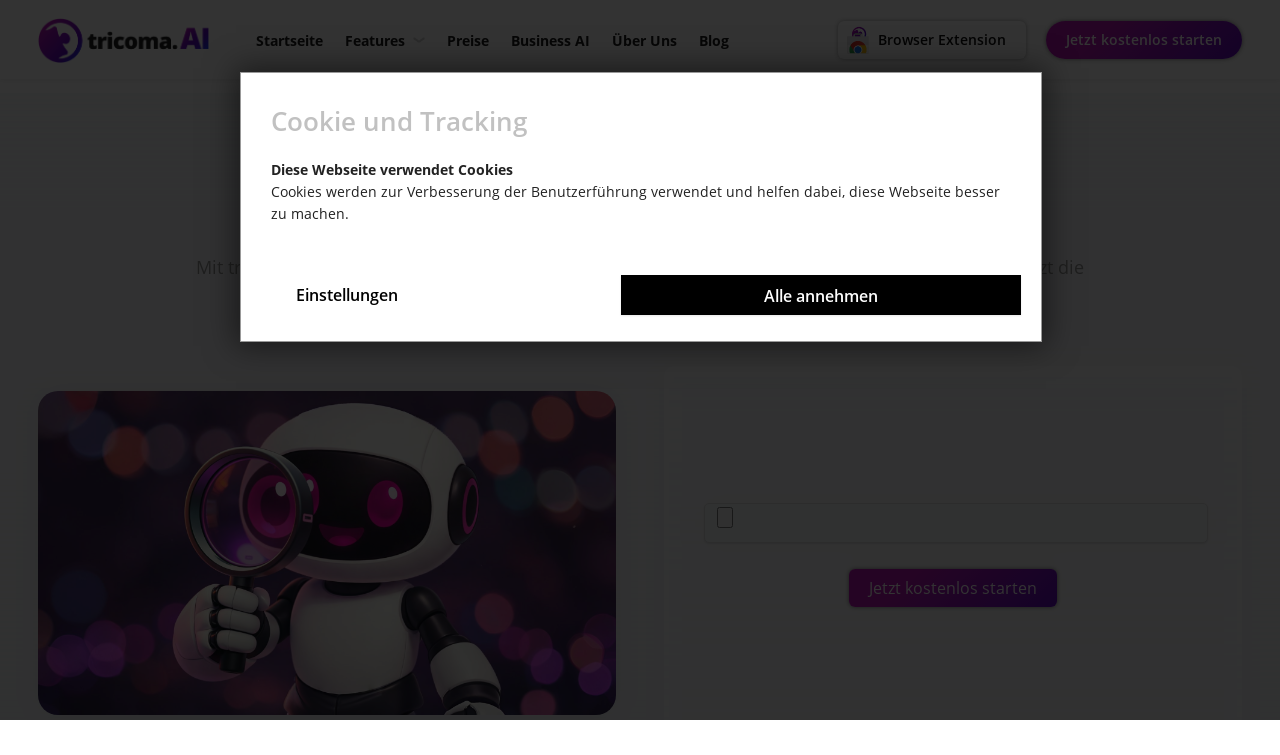

--- FILE ---
content_type: text/html; charset=ISO-8859-1
request_url: https://www.tricoma.ai/Features/Text-auslesen/
body_size: 8049
content:
<!DOCTYPE html>
<html xmlns="http://www.w3.org/1999/xhtml" lang="de-de">
<head>
	<meta http-equiv="content-type" content="text/html;charset=ISO-8859-1" />
	<title>Text auslesen</title>
	
	<meta name="author" content="tricoma.ai"/>
	<meta name="publisher" content="tricoma.ai"/>
	<meta name="copyright" content="tricoma.ai"/>
	<meta name="keywords" content=""/>
	<meta name="description" content="Mit tricoma.AI kannst du spielend einfach den Text von deinen Bildern auslesen lassen. Entdecke jetzt die Zukunft der Bildanalyse!"/>
	<meta name="page-topic" content="3"/>
	<meta name="audience" content="Alle"/>
	<meta name="expires" content="NEVER"/>
	<meta name="revisit-after" content="1 days"/>
	<meta name="page-type" content="13"/>
	<meta name="robots" content="INDEX,FOLLOW"/>
	<meta name="viewport" content="width=device-width, initial-scale=1"/>
	<link rel="SHORTCUT ICON" href="/templates/tricomaai/css/favicon.ico"/>
	
	<script type="application/ld+json">
	[{
		"@context": "https://schema.org",
		"@type": "Organization",
		"logo": "http://tricoma.ai/templates/tricomaai/Labels/logo.png",
		"name": "",
		"url": "http://tricoma.ai",
		"contactPoint": {
			"@type": "ContactPoint",
			"email": "",
			"url": "http://tricoma.ai",
			"contactType": "sales"
		}
	},
	{
		"@context": "https://schema.org",
		"@type": "WebSite",
		"url": "http://tricoma.ai",
		"potentialAction": {
			"@type": "SearchAction",
			"target": "http://tricoma.ai/index.php?ID=0&suche=1&warenkorb_suche={warenkorb_suche}",
			"query-input": "required name=warenkorb_suche"
		}
	}
	]
</script>
	
	<!-- above the content styles -->
	<link type="text/css" rel="stylesheet" href="/templates/tricomaai/css/style.css?2">
	<link type="text/css" rel="stylesheet" href="/templates/tricomaai/css/universe.css?5">
	<link type="text/css" rel="stylesheet" href="/templates/tricomaai/css/image_compare_viewer.css">
		
	<script>
		var path = '/templates/tricomaai/';
		path = path.trim();
		window.templatepath = path;
	</script>
	
	<script src="/templates/tricomaai/js/jquery-1.10.2.js"></script>
	
	
		
		
	<style>
		#tplus_86 video, #tplus_86 iframe {
			box-shadow: none !important;
			margin-bottom: 2px !important;
			padding-bottom: 1px;
		}
		
		#tri_container > .container > .container {
			width: 100%;
		}
		
		.cd-image-container {
			width: 100%;
		}
		
		h1,h2 {
			word-break: break-word;
		}
		
		.mobile_only_button {
			display: none;
		}
		
		.tri_header .tri_header_inner .header .tri_warenkorb {
			display: flex;
			flex-wrap: nowrap;
			align-items: center;
		}
		
		.tri_header .tri_header_inner .header .tri_warenkorb li a {
			margin-bottom: 0;
			
		}
		
		#tri_header .header > .container > .columns.two {
			width: 200px !important;
		}
		
		#tri_header .header > .container > .columns.ten {
			margin-left: 0 !important;
			width: calc(100% - 200px) !important;
		}
		
		 a.button_googleextension {
			margin-bottom: 0;
			background-color: #fff !important;
			background-image: url('/templates/tricomaai/Labels/icons/hintergrund_google_button.png') !important;
			background-size: 36px !important;
			background-position: 2px center !important;
			background-repeat: no-repeat !important;
    		margin-right: 10px;
			transition: box-shadow 0.25s ease;
			padding: 6px 20px !important;
			display: inline-block;
			line-height: 25px !important;
			font-weight: 600 !important;
			padding-left: 40px !important;
			box-shadow: 0 0 4px 0 rgba(0,0,0,0.35) !important;
			color: #111 !important;
			text-transform: unset !important;
			
		}
		
		a.button_googleextension:hover, a.button_googleextension:active, a.button_googleextension:focus {
			
			box-shadow: 0 0 4px 0 rgba(0,0,0,0.6) !important;
			animation: unset;
		}
		
		#navigation {
			margin-left: 0;
		}
		
		
		@media screen and (min-width: 990px) and (max-width: 1380px) {
			.tri_header .tri_menu_navigation .tri_navigation li a {
				font-size: 14px !important;
			}
			
			.tri_header .tri_menu_navigation .tri_navigation li {
				padding-right: 22px;
			}
		}
		
		@media screen and (max-width: 1200px) {
			a.button_googleextension:not(.mobile_only_button) > .ext_text {
				display: none;
			}
		
			a.button_googleextension:not(.mobile_only_button) {
				padding-left: 20px !important;
				padding-right: 20px !important;
				margin-top: 6px !important;
			}
		}
		
		
		@media screen and (max-width: 989px) {
			#navigation {
				margin-left: auto;
			}
			.tplus_bildtext {
				display: flex;
				flex-direction: row;
				flex-wrap: wrap;
				justify-content: flex-start;
				align-content: center;
				align-items: center;
			}
			.tplus_column.columns {
				padding-left: 0 !important;
				padding-right: 0 !important;
			}
		
			.tplus_bildtext.text-left > .tplus_column:not(.line0):first-child {
				order:2;
				margin-top: 20px;
			}
		
			.tplus_bildtext.text-left > .tplus_column:not(.line0):nth-child(2) {
				order:1;
			}
		
			.tplus_bildtext.text-left > .tplus_column.line0 {
				order:1;
			}
		
			.tplus_bildtext.text-left > .tplus_column.line0 ~ .tplus_column {
				order:2;
				margin-top: 20px;
			}
		
			h2.faq_ueberschrift {
				font-size: 30px !important;
			}
		
			ul.faq > li > a {
				font-size: 18px !important;
				
			}
		
			ul.faq .faqcontent {
				font-size: 14px !important;
				line-height: 20px !important;
		
			}
		
			.tplus_element.tplus_elemente_abstand {
				max-height: 80px;
			}
		
			
		
			
		}
		
		@media screen and (max-width: 767px) {
			h1 {
				font-size: 36px !important;
				word-break: keep-all;
			}
		
			h2 {
				font-size: 28px !important;
				word-break: keep-all;
			}
		
			.tplus_bildtext_text {
				padding: 0 !important;
			}
		
			.tri_header .tri_header_inner .header .tri_warenkorb  li a.button_googleextension {
				display: none;
			}
		}
		@media screen and (max-width: 468px) {
			.mobile_only_button {
				display: inline-block;
			}
		
			.tri_header .tri_header_inner .header .tri_warenkorb {
				display: none;
			}
		
			a.button_googleextension {
				margin-right: 0;
				
			}
		}
	</style>
<link type="text/css" rel="stylesheet" href="/templates/tricomaai/css/tmpl_tricomaaiweb_.css">
 <link type="text/css" rel="stylesheet" href="/templates/tricomaai/css/tmpl_faq_.css">
 <link type="text/css" rel="stylesheet" href="/templates/tricomaai/css/tmpl_tplus_.css">
 </head>
<body id="page_43" class="area_1">
	
	<div id="tri_header" class="tri_header">
		<div id="tri_header_inner" class="tri_header_inner">
			<div class="header">
				<div class="container">
					<div class="columns two">
						<div class="header_logo">
							<a href="/" class="logo" title="Zur Startseite">
								<div class="topbar_logo">
									<img src="/templates/tricomaai/Labels/logo.png">
									<span style="display: none;" class="tricomaaicon_beta">Beta</span>
								</div>
							</a>
						</div>
					</div>
					<div class="columns ten">
						<div class="header_topbar">
							<div class="columns twelve">
								<div style="" class="tricomaai_navigation">
									<div id="tri_menu_navigation" class="tri_menu_navigation">
										<div class="mobile_only" style="text-align: center;">
											<a style="margin-top: 6px;" class="button_getstarted button color2-button mobile_only_button" href="https://www.tricoma.ai/modul.php?modul=tricomaaiweb&modulkat=studioredir">Jetzt kostenlos starten</a>
											<div><a style="margin-top: 12px;" target="_blank" class="button_googleextension button color2-button mobile_only_button" href="https://tricoma.ai/modul.php?modul=linker&modulkat=link&ID=4">Browser Extension</a></div>
											<a id="burgerschliessen" class="burgerschliessen" href="#menuschliessen"><span></span></a>
										</div>
										<div class="container">
											<ul id="navigation" class="tri_navigation">
												<li class="logo_home"><a href="/" title="Startseite"><img alt="Startseite" title="Startseite" src="/templates/tricomaai/Labels/logoicon.png"></a>	</li>
											<li class="nav-link  "><a title="zu Startseite" href="/Startseite/">Startseite</a></li><li class="nav-link  "><a title="zu Features" href="/Features/">Features<span class="arrow "><span></span><span></span></span><span class="arrow2"><span></span><span></span></span></a><div class="untermenu features">
					<div class="container">
						<ul class="nav-menu"><li class="columns six">
						<a title="zu Endlich gute Produkttexte schreiben" href="/Features/Produktbeschreibung/"><span class="nav-menu-link ">
							<span class="nav-menu-image"><img src="https://www.tricoma.ai/modul.php?modul=tricomaaiweb&modulkat=element&ID=3&element=0" /></span>
							<span class="nav-menu-haupt nav-zentriert">Endlich gute Produkttexte schreiben</span>
						</span></a>
					</li><li class="columns six">
						<a title="zu KI-Bilder: Ultimate" href="/Features/Bild-Ultimativ/"><span class="nav-menu-link ">
							<span class="nav-menu-image"><img src="https://www.tricoma.ai/modul.php?modul=tricomaaiweb&modulkat=element&ID=34&element=0" /></span>
							<span class="nav-menu-haupt nav-zentriert">KI-Bilder: Ultimate</span>
						</span></a>
					</li><li class="columns six">
						<a title="zu Bilder hochskalieren" href="/Features/Hochskalieren/"><span class="nav-menu-link ">
							<span class="nav-menu-image"><img src="https://www.tricoma.ai/modul.php?modul=tricomaaiweb&modulkat=element&ID=66&element=0" /></span>
							<span class="nav-menu-haupt nav-zentriert">Bilder hochskalieren</span>
						</span></a>
					</li><li class="columns six">
						<a title="zu Bildhintergrund entfernen" href="/Features/Freistellen-Objekte/"><span class="nav-menu-link ">
							<span class="nav-menu-image"><img src="https://www.tricoma.ai/modul.php?modul=tricomaaiweb&modulkat=element&ID=36&element=0" /></span>
							<span class="nav-menu-haupt nav-zentriert">Bildhintergrund entfernen</span>
						</span></a>
					</li><li class="columns six">
						<a title="zu Blogartikel schreiben lassen" href="/Features/blogbeitrag-ki/"><span class="nav-menu-link ">
							<span class="nav-menu-image"><img src="https://www.tricoma.ai/modul.php?modul=tricomaaiweb&modulkat=element&ID=14&element=0" /></span>
							<span class="nav-menu-haupt nav-zentriert">Blogartikel schreiben lassen</span>
						</span></a>
					</li><li class="columns six">
						<a title="zu Hashtags (Tiktok, Insta...)" href="/Features/Hashtags-Tiktok-Insta/"><span class="nav-menu-link ">
							<span class="nav-menu-image"><img src="https://www.tricoma.ai/modul.php?modul=tricomaaiweb&modulkat=element&ID=19&element=0" /></span>
							<span class="nav-menu-haupt nav-zentriert">Hashtags (Tiktok, Insta...)</span>
						</span></a>
					</li><li class="columns six">
						<a title="zu TikTok Ads" href="/Features/TikTok-Ads/"><span class="nav-menu-link ">
							<span class="nav-menu-image"><img src="https://www.tricoma.ai/modul.php?modul=tricomaaiweb&modulkat=element&ID=120&element=0" /></span>
							<span class="nav-menu-haupt nav-zentriert">TikTok Ads</span>
						</span></a>
					</li><li class="columns six">
						<a title="zu AI Stimmengenerator" href="/Features/Sprechertext/"><span class="nav-menu-link ">
							<span class="nav-menu-image"><img src="https://www.tricoma.ai/modul.php?modul=tricomaaiweb&modulkat=element&ID=26&element=0" /></span>
							<span class="nav-menu-haupt nav-zentriert">AI Stimmengenerator</span>
						</span></a>
					</li><li class="columns six">
						<a title="zu Buchinhalt erstellen" href="/Features/Buchinhalt-erstellen/"><span class="nav-menu-link ">
							<span class="nav-menu-image"><img src="https://www.tricoma.ai/modul.php?modul=tricomaaiweb&modulkat=element&ID=72&element=0" /></span>
							<span class="nav-menu-haupt nav-zentriert">Buchinhalt erstellen</span>
						</span></a>
					</li><li class="columns six">
						<a title="zu Wiki" href="/Features/Wiki/"><span class="nav-menu-link ">
							<span class="nav-menu-image"><img src="https://www.tricoma.ai/modul.php?modul=tricomaaiweb&modulkat=element&ID=21&element=0" /></span>
							<span class="nav-menu-haupt nav-zentriert">Wiki</span>
						</span></a>
					</li>
				</ul>
				<div class="explore_all_link"><a href="/Features/">Entdecke alle Features</a></div>
				</div>
				
				
			
			</div></li><li class="nav-link  "><a title="zu Preise" href="/Preise/">Preise</a></li><li class="nav-link  "><a title="zu Business AI" href="/Business-AI/">Business AI</a></li><li class="nav-link  "><a title="zu Über Uns" href="/Ueber-Uns/">Über Uns</a></li><li class="nav-link  "><a title="zu Blog" href="/Blog/">Blog</a></li>
											</ul>
										</div>
									</div>
									<ul class="tri_warenkorb">
										<li><a class="button_googleextension button " target="_blank" href="https://tricoma.ai/modul.php?modul=linker&modulkat=link&ID=4"><span class="ext_text">Browser Extension</span></a></li>
										<li><a class="button_getstarted button color2-button" href="https://www.tricoma.ai/modul.php?modul=tricomaaiweb&modulkat=studioredir">Jetzt kostenlos starten</a></li>
									</ul>
									<div class="row burgermenu">
										<input type="checkbox" id="hamburg">
										<label for="hamburg" class="hamburg">
											<span class="line"></span>
											<span class="line"></span>
											<span class="line"></span>
										</label>

									</div>
								</div>
							</div>
							<div class="clearfix"></div>
						</div>
					</div>
				</div>
			</div>
		</div>
	</div>
	<div id="tri_content" class="tri_content">
		<div id="tri_content_inner" class="tri_content_inner">
			<div id="tri_container" class="tri_container 
">
				<p>


<div class="ai_header_v3" style="display: block;">

	<div class="container">
		<div class="columns twelve center">
			<div class="ai_header_wrapper_text">
				<div class="ai_header_vorueberschrift" style="display: none;">Mehr als nur ein Foto Editor</div>
				<h1>Text auslesen</h1>
				<p>
					Mit tricoma.AI kannst du spielend einfach den Text von deinen Bildern auslesen lassen. Entdecke jetzt die Zukunft der Bildanalyse!
				</p>
			</div>
		</div>

	</div>
	<div class="container mtop40">
		<div class="columns six">
			<div class="img_slider">
				<img src="https://www.tricoma.ai/modul.php?modul=tricomaaiweb&modulkat=element&ID=35&element=1">
			</div>
		</div>
		<div class="columns six">
			<div class="img_upload">
				
<form id="formular" action="/modul.php" method="post" name="formular" enctype="multipart/form-data">
	
	<div class="formular_felder">
		<div class="form-group"><input style="width: calc(100% - 20px); max-width: unset;" type="file" id="wert_bild_34"  name="wert_bild_34" size="16" accept="image/*"></div>
	
		<button type="submit"  class="button color2-button" style="margin-bottom: 0;" name="starten">Jetzt kostenlos starten</button>
	</div>
	<input type="hidden" name="modul" value="tricomaaiweb">
	<input type="hidden" name="modulkat" value="studioredir">
	<input type="hidden" name="kat_ID" value="35">
</form> 
		
			</div>
		</div>
	</div>

</div> 
<div class="container">
	
	<div class="tplus_container"><div class="tplus_content"><div id="tplus_109" class="tplus_109" data-id="109"><div class="section ">
	<div class="tplus_container container "><div class="tplus_element tplus_elemente_abstand" style="height: 150px; "></div></div>
</div></div><div id="tplus_93" class="tplus_93" data-id="93"><div class="section ">
	<div class="tplus_container container ">
<div class="tplus_bildtext text-left " style="">
<div class="tplus_column text-center line0 columns  six"><div class="tplus_image detailbild "><img title="Setup_Mann" alt="Setup_Mann" src="/bilder/Setup_Mann-high.jpg"> <div><span class="tplus titel">Setup_Mann</span></div></div></div>



										<div class="tplus_column columns six" style=" padding-top: ;padding-right: 40px; padding-bottom: ;">
		<div class="tplus_bildtext_text" style=" text-align:left; 
">
			<div class="tplus_bildtext_ueberschrift"><h2 class="" style="
									 	 color: #1e1e1e; 
										 font-size: 36px; 
										 font-weight: 900; 
									">Steigere deine Effizienz mit tricoma.AI!</h2></div><div class="tplus_bildtext_textcontent" style="
									 	 color: #696969; 
										 font-size: 18px; 
										 font-weight: 400; 
									">Lass tricoma.AI die lästige Arbeit für dich übernehmen und nutze die Zeit für wichtigere Aufgaben. Unsere intelligente Software analysiert und extrahiert Texte von Bildern mit Leichtigkeit. Arbeite effektiver und effizienter mit tricoma.AI an deiner Seite.</div>

		</div>
	</div>
									

	<div class="clearfix"></div>
</div></div>
</div></div><div id="tplus_106" class="tplus_106" data-id="106"><div class="section ">
	<div class="tplus_container container "><div class="tplus_element tplus_elemente_abstand" style="height: 150px; "></div></div>
</div></div><div id="tplus_103" class="tplus_103" data-id="103"><div class="section ">
	<div class="tplus_container container "><div class="tplus_element tplus_elemente_text">
	
</div></div>
</div></div><div id="tplus_94" class="tplus_94" data-id="94"><div class="section ">
	<div class="tplus_container container ">
<div class="tplus_bildtext text-left " style="">


										<div class="tplus_column columns six" style="padding-top: ; padding-right: 40px; padding-bottom: ;">
		<div class="tplus_bildtext_text" style=" text-align:left; 
">
			<div class="tplus_bildtext_ueberschrift"><h2 class="" style="
									 	 color: #1e1e1e; 
										 font-size: 36px; 
										 font-weight: 900; 
									">Digitalisierung in Sekunden!</h2></div><div class="tplus_bildtext_textcontent" style="
									 	 color: #696969; 
										 font-size: 18px; 
										 font-weight: 400; 
									">Mit tricoma.AI wird das Digitalisieren von Papieren ganz einfach. Unsere KI-Technologie hilft dir dabei, Texte von Bildern schnell und effizient zu extrahieren. Entdecke jetzt die Zukunft und erlebe, wie einfach es sein kann, deine Dokumente in digitale Formate zu verwandeln.</div>

		</div>
	</div>
									
<div class="tplus_column columns six  "><div class="tplus_image detailbild "><img title="Papierkram" alt="Papierkram" src="/bilder/Papierkram-high.jpg"> <div><span class="tplus titel">Papierkram</span></div></div></div>


	<div class="clearfix"></div>
</div></div>
</div></div><div id="tplus_107" class="tplus_107" data-id="107"><div class="section ">
	<div class="tplus_container container "><div class="tplus_element tplus_elemente_abstand" style="height: 150px; "></div></div>
</div></div><div id="tplus_95" class="tplus_95" data-id="95"><div class="section ">
	<div class="tplus_container container ">
<div class="tplus_bildtext text-left " style="">
<div class="tplus_column text-center line0 columns  six"><div class="tplus_image detailbild "><img title="Mensch_Roboter" alt="Mensch_Roboter" src="/bilder/Maschine_Mensch-high.jpg"> <div><span class="tplus titel">Mensch_Roboter</span></div></div></div>



										<div class="tplus_column columns six" style=" padding-top: ;padding-right: 40px; padding-bottom: ;">
		<div class="tplus_bildtext_text" style=" text-align:left; 
">
			<div class="tplus_bildtext_ueberschrift"><h2 class="" style="
									 	 color: #1e1e1e; 
										 font-size: 36px; 
										 font-weight: 900; 
									">tricoma.AI - dein Vorteil in Sachen Genauigkeit</h2></div><div class="tplus_bildtext_textcontent" style="
									 	 color: #696969; 
										 font-size: 18px; 
										 font-weight: 400; 
									">Durch unsere KI erhältst du eine unschlagbare Genauigkeit beim Auslesen von Texten aus Bildern. Dank künstlicher Intelligenz werden sogar kleinste Details erfasst und zuverlässig wiedergegeben. Vertraue auf die innovative Technologie und erlebe die Zukunft des Textauslesens!</div><div class="tplus_bildtext_link"><a  class="button color2-button "  target="_self" href="https://studio.tricoma.ai/">Jetzt durchstarten!</a></div>

		</div>
	</div>
									

	<div class="clearfix"></div>
</div></div>
</div></div><div id="tplus_108" class="tplus_108" data-id="108"><div class="section ">
	<div class="tplus_container container "><div class="tplus_element tplus_elemente_abstand" style="height: 150px; "></div></div>
</div></div><div id="tplus_170" class="tplus_170" data-id="170"><div class="section ">
	<div class="tplus_container container ">
<div class="tplus_bildtext  " style="">





	<div class="clearfix"></div>
</div></div>
</div></div></div><style>/*
	t+ Content stylesheet v1.0
*/

.tplus_element {
	max-width: 100%;
	display:block;
	padding-top: 0;
}

.tplus_bildtext h1, .tplus_bildtext h2, .tplus_bildtext h3 {
	border: 0;
}

.white-button {
	background: #fff;
	color: #232323;
	border: 1px solid #fff;
}

.white-button:hover {
	background: #ddd;
	color: #232323;
	border: 1px solid #ddd;
}

.black-button {
	background: #000;
	color: #fff;
	border: 1px solid #000;
}

.black-button:hover {
	background: #222;
	color: #fff;
	border: 1px solid #222;
}

@media screen and (max-width: 1100px) {
	.tplus_column.columns > .tplus_box {
		margin-bottom: 40px;
	}
}

@media screen and (min-width: 990px) and (max-width: 1100px) {
	.tplus_column.columns.six {
		width: 48%;
		margin-left: 4%;
	}
	
	.tplus_column.columns.three {
		width: 48%;
		margin-left: 4%;
	}
	
	.tplus_column.columns.six:nth-child(odd) {
		margin-left: 0;
	}
	
	.tplus_column.columns.three:nth-child(odd) {
		margin-left: 0;
	}
}
 
</style></div>
	
	
	
	<h2 class="faq_ueberschrift">Häufig gestellte Fragen</h2>
	
<ul class="faq"><li>
	<a data-anker="#faq_494" id="faq_494" faq="494" class="faq_eintrag">Was ist tricoma.AI und was bedeutet Text auslesen in diesem Zusammenhang?</a>
	<div class="faqcontent content" id="faqcontent_494">
	<div class="desc_details">tricoma.AI ist eine Softwarelösung, die verschiedene künstliche Intelligenz-Funktionen bietet. Text auslesen bedeutet, dass die Software in der Lage ist, Texte automatisch zu erkennen, zu analysieren und zu verarbeiten.</div>
	
</div>

</li>
<li>
	<a data-anker="#faq_495" id="faq_495" faq="495" class="faq_eintrag">Welche Vorteile bietet die Funktion Text auslesen von tricoma.AI?</a>
	<div class="faqcontent content" id="faqcontent_495">
	<div class="desc_details">Die Funktion Text auslesen von tricoma.AI ermöglicht eine effiziente und präzise Verarbeitung von Texten, was Zeit und Ressourcen spart. Sie kann auch genutzt werden, um automatisierte Prozesse für die Verarbeitung von Dokumenten umzusetzen.</div>
	
</div>

</li>
<li>
	<a data-anker="#faq_496" id="faq_496" faq="496" class="faq_eintrag">In welchen Bereichen kann die Funktion Text auslesen von tricoma.AI eingesetzt werden?</a>
	<div class="faqcontent content" id="faqcontent_496">
	<div class="desc_details">Die Funktion Text auslesen von tricoma.AI kann in verschiedenen Bereichen eingesetzt werden, wie z.B. im Finanzwesen zur automatisierten Rechnungserfassung, im Kundenservice zur Verarbeitung von Anfragen oder im E-Commerce zur Analyse von Produktbeschreibungen.</div>
	
</div>

</li>
<li>
	<a data-anker="#faq_497" id="faq_497" faq="497" class="faq_eintrag">Ist die Funktion Text auslesen von tricoma.AI einfach zu bedienen?</a>
	<div class="faqcontent content" id="faqcontent_497">
	<div class="desc_details">Ja, die Funktion Text auslesen von tricoma.AI ist benutzerfreundlich gestaltet und kann auch von Personen ohne spezielle technische Kenntnisse leicht genutzt werden.</div>
	
</div>

</li>
</ul>
</div>
</p>
<div class="tricomaai_exteditor_listener" id="tricomaai_exteditor_listener"></div>
<div class="tricomaai_exteditor_listener" id="tricomaai_exteditor_listener"></div>
<div class="tricomaai_exteditor_listener" id="tricomaai_exteditor_listener"></div>
<div class="tricomaai_exteditor_listener" id="tricomaai_exteditor_listener"></div>
<div class="tricomaai_exteditor_listener" id="tricomaai_exteditor_listener"></div>
<div class="tricomaai_exteditor_listener" id="tricomaai_exteditor_listener"></div>
			</div>
			<div id="tri_pageloader" class="tri_pageloader">
				<div class="loader">
					<span class="pip-0"></span>
					<span class="pip-1"></span>
					<span class="pip-2"></span>
					<span class="pip-3"></span>
					<span class="pip-4"></span>
					<span class="pip-5"></span>
				  </div>
				<div class="loader_text">Einen Augenblick bitte...</div>
			</div>
		</div>
	</div>
	
	<a href="https://studio.tricoma.ai">
		<div id="tri_footer" class="tri_footer background-gradient-purple background-animated" style="">
			<div class="container">
					<div class="columns twelve text-center" style=" padding-top: 120px; padding-bottom: 120px;">
						<h2 style="color: #fff;font-size: 44px;font-weight: 700;letter-spacing: 2px; margin-bottom: 0;">Starte jetzt kostenlos</h2>
						<p style="color: #fff;font-size: 26px;margin-top: 10px;">Nutze &uuml;ber 100 integrierte AI Features mit tricoma.ai</p>
						<img style="border-radius: 15px; box-shadow: 0 0 33px 0 rgba(0,0,0,0.5); margin-top: 20px" src="https://www.tricoma.ai/modul.php?modul=bilderserie&modulkat=bild&ID=96&mid=2" />
					</div>
			</div>
		</div>
	</a>
	<div id="tri_bottombar" class="tri_bottombar">
		<div class="container">
				<a href="/Impressum/">Impressum</a> | <a href="/Datenschutz/">Datenschutz</a> | <a href="/Chrome-Browsererweiterung/">Chrome Browsererweiterung</a> | <a href="/Sprecher/">Sprecher</a> | <a href="/Datenverarbeitung/">Datenverarbeitung</a> | <a href="/AGB/">AGB</a> | <a href="/Investor-Relations/">Investor Relations</a> | <a href="/Credits/">Credits</a> | <a href="/Cookies/">Cookies</a> | <a href="/Branchen/">Branchen</a>
		</div>
		<div class="container">
				&copy; 2026 tricoma AG | powered by <a href="https://www.tricoma.de" target="_blank">tricoma</a>
		</div>
	</div>

	<div class="fullbackground"></div>
	<script src="https://unpkg.com/typed.js@2.0.16/dist/typed.umd.js"></script>	
	<script src="/templates/tricomaai/js/swiper.min.js"></script>
	<script src="/templates/tricomaai/js/jquery-ui-1.10.4.custom.js"></script>
	<script src="/templates/tricomaai/js/image_compare_viewer.js"></script>
	<script src="/templates/tricomaai/js/jquery.mobile.custom.min.js"></script> 
	<script src="/templates/tricomaai/js/page.js"></script>
				
	<script src="/templates/tricomaai/js/heat.js"></script>

									<style>
										.cookiebanner_background {
											top: 0;
											left: 0;
											background: rgba(0,0,0,0.8);
											z-index: 2147483648;
											width: 100%;
											height: 100%;
											position: fixed;
										}
										
										.cookiebanner {
											z-index: 2147483649;
											position: fixed;
											border-radius: 0px;
											border: 1px solid #999;
											background-color: #FFFFFF;
											width: 800px;
											left: 50%; 
											margin-left: -400px;
											top: 10%;
											color: #232323;
											box-shadow: 0px 0px 29px 4px rgb(0 0 0 / 50%);
										}
										
										.cookiebanner_inner {
											text-align: left;
											padding: 30px;
											padding-top: 20px;
											max-height: 500px;
											overflow-y: auto;
											/*box-shadow: inset 0px 0px 6px -2px rgb(0 0 0 / 25%);*/
										}
										
										.cookiebanner_cookie_label {
											display: inline-block;
											width: calc(100% - 100px);
											margin-left: 6px;
											cursor:pointer;
											font-size: 14px;
											font-weight: 600;
										}
										
										.cookiebanner_cookie_checkbox {
											display: inline-block;
											width: 14px;
											height: 14px;
											position: relative;
											margin-top: 5px;
											vertical-align: top;
											cursor: pointer;
										}
										
										.cookiebanner_cookie_mehr {
											display: inline-block;
											width: 70px;
											text-align: right;
										}
										
										.cookiebanner_cookie_mehr a {
											color: #999;
											font-size: 13px;
											text-decoration: none;
										}
										
										.cookiebanner_cookie_title {
											margin-bottom: 4px;
											margin-top: 20px;
										}
										
										.cookiebanner_cookie_datenschutzhinweis {
											padding: 10px 28px;
											padding-top: 0px;
											margin-bottom: 20px;
											font-size: 14px;
											
										}
										
										.cookiebanner_modal_titel {
											font-size: 26px;
											font-weight: 600;
											padding: 30px;
											
											padding-bottom: 0;
										}
										
										.cookiebanner_actions {
											padding: 10px 20px;
											padding-top: 20px;
											
											/*border-top: 1px solid #eee;*/
											/*text-align:center;*/
										}
										
										
										
										.cookiebanner_datenschutzlink {
											text-align: center;
											padding-bottom: 10px;
											display: none;
										}
										
										.cookiebanner_datenschutzlink > a {
											color: #999;
											text-decoration: none;
											
										}
										
										.cookiebanner_cookiespeichernalle  {
											padding: 0px 35px !important;
											color: #fff !important;
											height: 40px !important;
											line-height: 40px !important;
											text-transform: none !important;
											font-weight: 600 !important;
											border-color: #000000 !important;
											float: right;
										}
										
										.cookiebanner_cookiespeichern, .cookiebanner_cookieeinstellungen_button  {
											padding: 0px 35px !important;
											height: 40px !important;
											line-height: 40px !important;
											text-transform: none !important;
											font-weight: 600 !important;
											color: #000000 !important;
											border-color: #000000 !important;
											background-color: #ffffff !important;
										}
										
										 .cookiebanner_cookiespeichern  {
											float: right;
											margin-right: 12px !important;
										}
										
										
										
										.cookiebanner_inner_text {
											font-size: 14px;
											line-height: 1.6;
											color: #000;
											margin-bottom: 0px;
											color: #222;
											font-weight: 400;
										}
										
										.cookiebanner_alle_bereich {
											padding-left: 20px;
											padding-top: 10px;
											border-top: 1px solid #eee;
											display: none;
										}
										
										.cookiebanner_inner_einstellungen {
											/*margin-top: 20px;*/
										}
										
										@media screen and (max-width: 768px) {
											.cookiebanner {
												width: calc(100% - 40px);
												left: 20px; 
												margin-left: 0;
												top: 10%;
												
												
											}
											
											.cookiebanner_inner {
												max-height: 350px;
											}
										}
										
										@media screen and (max-width: 600px) {
											.cookiebanner_cookiespeichernalle  {
												width: 100% !important;
												float: none;
												margin-bottom: 10px !important;
											}

											.cookiebanner_cookiespeichern, .cookiebanner_cookieeinstellungen_button  {
												width: 100% !important;
												float: none;
												margin-bottom: 10px !important;
											}

											 .cookiebanner_cookiespeichern  {
												width: 100% !important;
												float: none;
												margin-bottom: 10px !important;
											}
										}
									</style>
								<div class="cookiebanner_background"></div><form id="cookieform" action="/Features/Text-auslesen/" method="post" name="cookieform">
									<div id="cookiebanner_info" class="cookiebanner" style=" ">
										<div class="cookiebanner_modal_titel"><span style="color: #c1c1c1">Cookie und Tracking</span></div>
										
										<div class="cookiebanner_inner">
											<div class="cookiebanner_inner_text"><strong>Diese Webseite verwendet Cookies</strong><br />Cookies werden zur Verbesserung der Benutzerführung verwendet und helfen dabei, diese Webseite besser zu machen.</div>
										</div>
										
										<!--<div class="cookiebanner_alle_bereich"><input class="cookiebanner_cookie_checkbox" id="bercbakzalle" type="checkbox" name="bercbakzalle"  value="1"><label for="bercbakzalle" class="cookiebanner_cookie_label">Alle Cookies akzeptieren</label>
										</div>-->
											
										<div class="cookiebanner_actions">
											

											<input type="submit" name="submit_cookie_alle" style="background: #000000" value="Alle annehmen" class="button  cookiebanner_cookiespeichernalle">
											<a href="#" onclick="click_cookiebanner_einstellungen();" id="cookiebanner_cookieeinstellungen_button" class="button cookiebanner_cookieeinstellungen_button">Einstellungen</a>
											<!--<input type="submit" name="submit_cookie_speichern" value="Speichern" class="button cookiebanner_cookiespeichern">-->
										</div>
											
										
									</div>
									<div id="cookiebanner_einstellungen" class="cookiebanner" style="display: none;">
										<div class="cookiebanner_modal_titel"><span style="color: #c1c1c1">Einstellungen</span></div>
										
										<div class="cookiebanner_inner">
											<div class="cookiebanner_inner_text"><strong>Was sind Cookies?</strong><br />Cookies sind Textdateien, die von Webseiten verwendet werden, um die Benutzererfahrung effizienter zu gestalten.<br /><br /><strong>Cookie Typen</strong><br />Laut Gesetz können Cookies auf Ihrem Gerät gespeichert werden, wenn diese für den Betrieb dieser Seite unbedingt notwendig sind. Für alle anderen Cookie-Typen wird Ihre Erlaubnis benötigt.<br /><br /><strong>Datenschutz</strong><br />In unserer <a href="//">Datenschutzerklärung</a> erläutern wir genauer, wie wir personenbezogene Daten verarbeiten.<hr></div>
											<div id="cookiebanner_inner_einstellungen" class="cookiebanner_inner_einstellungen">
													<div class="cookiebanner_cookie_title"><strong>Notwendig</strong></div> <input class="cookiebanner_cookie_checkbox" id="bercbakzeinzeln_30" type="checkbox" name="bercbakzeinzeln_30" checked disabled  value="1"><label class="cookiebanner_cookie_label" for="bercbakzeinzeln_30">Systemcookies</label><div class="cookiebanner_cookie_mehr">&nbsp;</div><div class="cookiebanner_cookie_datenschutzhinweis" id="text_bercbakzeinzeln_30" style="display: none;"></div>
																<script>
																function click_bercbakzeinzeln_30() {
																	var el = document.getElementById('text_bercbakzeinzeln_30');																				if (el.style.display == 'none') {
																		el.style.display = "block";
																	} else {
																		el.style.display = "none";
																	}
																}
																</script><div class="cookiebanner_cookie_title"><strong>Funktional</strong></div> <input class="cookiebanner_cookie_checkbox" id="bercbakzeinzeln_34" type="checkbox" name="bercbakzeinzeln_34"  value="1"><label class="cookiebanner_cookie_label" for="bercbakzeinzeln_34">YouTube</label><div class="cookiebanner_cookie_mehr">&nbsp;</div><div class="cookiebanner_cookie_datenschutzhinweis" id="text_bercbakzeinzeln_34" style="display: none;"></div>
																<script>
																function click_bercbakzeinzeln_34() {
																	var el = document.getElementById('text_bercbakzeinzeln_34');																				if (el.style.display == 'none') {
																		el.style.display = "block";
																	} else {
																		el.style.display = "none";
																	}
																}
																</script> <input class="cookiebanner_cookie_checkbox" id="bercbakzeinzeln_38" type="checkbox" name="bercbakzeinzeln_38"  value="1"><label class="cookiebanner_cookie_label" for="bercbakzeinzeln_38">ClickCease</label><div class="cookiebanner_cookie_mehr">&nbsp;</div><div class="cookiebanner_cookie_datenschutzhinweis" id="text_bercbakzeinzeln_38" style="display: none;"></div>
																<script>
																function click_bercbakzeinzeln_38() {
																	var el = document.getElementById('text_bercbakzeinzeln_38');																				if (el.style.display == 'none') {
																		el.style.display = "block";
																	} else {
																		el.style.display = "none";
																	}
																}
																</script><div class="cookiebanner_cookie_title"><strong>Marketing</strong></div> <input class="cookiebanner_cookie_checkbox" id="bercbakzeinzeln_33" type="checkbox" name="bercbakzeinzeln_33"  value="1"><label class="cookiebanner_cookie_label" for="bercbakzeinzeln_33">Facebook</label><div class="cookiebanner_cookie_mehr">&nbsp;</div><div class="cookiebanner_cookie_datenschutzhinweis" id="text_bercbakzeinzeln_33" style="display: none;"></div>
																<script>
																function click_bercbakzeinzeln_33() {
																	var el = document.getElementById('text_bercbakzeinzeln_33');																				if (el.style.display == 'none') {
																		el.style.display = "block";
																	} else {
																		el.style.display = "none";
																	}
																}
																</script> <input class="cookiebanner_cookie_checkbox" id="bercbakzeinzeln_35" type="checkbox" name="bercbakzeinzeln_35"  value="1"><label class="cookiebanner_cookie_label" for="bercbakzeinzeln_35">Google</label><div class="cookiebanner_cookie_mehr">&nbsp;</div><div class="cookiebanner_cookie_datenschutzhinweis" id="text_bercbakzeinzeln_35" style="display: none;"></div>
																<script>
																function click_bercbakzeinzeln_35() {
																	var el = document.getElementById('text_bercbakzeinzeln_35');																				if (el.style.display == 'none') {
																		el.style.display = "block";
																	} else {
																		el.style.display = "none";
																	}
																}
																</script> <input class="cookiebanner_cookie_checkbox" id="bercbakzeinzeln_36" type="checkbox" name="bercbakzeinzeln_36"  value="1"><label class="cookiebanner_cookie_label" for="bercbakzeinzeln_36">TikTok</label><div class="cookiebanner_cookie_mehr">&nbsp;</div><div class="cookiebanner_cookie_datenschutzhinweis" id="text_bercbakzeinzeln_36" style="display: none;"></div>
																<script>
																function click_bercbakzeinzeln_36() {
																	var el = document.getElementById('text_bercbakzeinzeln_36');																				if (el.style.display == 'none') {
																		el.style.display = "block";
																	} else {
																		el.style.display = "none";
																	}
																}
																</script> <input class="cookiebanner_cookie_checkbox" id="bercbakzeinzeln_37" type="checkbox" name="bercbakzeinzeln_37"  value="1"><label class="cookiebanner_cookie_label" for="bercbakzeinzeln_37">LinkedIn</label><div class="cookiebanner_cookie_mehr">&nbsp;</div><div class="cookiebanner_cookie_datenschutzhinweis" id="text_bercbakzeinzeln_37" style="display: none;"></div>
																<script>
																function click_bercbakzeinzeln_37() {
																	var el = document.getElementById('text_bercbakzeinzeln_37');																				if (el.style.display == 'none') {
																		el.style.display = "block";
																	} else {
																		el.style.display = "none";
																	}
																}
																</script>
												</div>
											</div>
											<div class="cookiebanner_actions">
												

												<input type="submit" name="submit_cookie_alle" style="background: #000000" value="Alle annehmen" class="button  cookiebanner_cookiespeichernalle">
												<input type="submit" name="submit_cookie_speichern" value="Speichern" class="button cookiebanner_cookiespeichern" style="color: #000000 !important;">
												
												<a href="#" onclick="click_cookiebanner_einstellungen();" id="cookiebanner_cookieeinstellungen_button" class="button cookiebanner_cookieeinstellungen_button">Abbrechen</a>
											</div>
									</div>
									
									</form>
									<script>
										function click_cookiebanner_einstellungen() {
												var el = document.getElementById('cookiebanner_einstellungen');
												var el2 = document.getElementById('cookiebanner_info');
												
												if (el.style.display == 'none') {
													el.style.display = "block";
													el2.style.display = "none";
												} else {
													el.style.display = "none";
													el2.style.display = "block";
												}
											}
									</script>
									
									
<script src="/templates/tricomaai/js/tmpl_tplus_.js"></script>
 </body>
</html>

--- FILE ---
content_type: text/css
request_url: https://www.tricoma.ai/templates/tricomaai/css/style.css?2
body_size: 14738
content:
/* Schrift Poppins */
/*@font-face {
    font-display: swap;
    font-family: Poppins;
    font-style: normal;
    font-weight: 100;
    src: url(../Labels/fonts/poppins-v12-latin-100.eot);
    src: local("Poppins Thin"), local("Poppins-Thin"), url(../Labels/fonts/poppins-v12-latin-100.eot?#iefix) format("embedded-opentype"), url(../Labels/fonts/poppins-v12-latin-100.woff2) format("woff2"),
        url(../Labels/fonts/poppins-v12-latin-100.woff) format("woff"), url(../Labels/fonts/poppins-v12-latin-100.ttf) format("truetype"), url(../Labels/fonts/poppins-v12-latin-100.svg#Poppins) format("svg");
}
@font-face {
    font-display: swap;
    font-family: Poppins;
    font-style: italic;
    font-weight: 100;
    src: url(../Labels/fonts/poppins-v12-latin-100italic.eot);
    src: local("Poppins Thin Italic"), local("Poppins-ThinItalic"), url(../Labels/fonts/poppins-v12-latin-100italic.eot?#iefix) format("embedded-opentype"), url(../Labels/fonts/poppins-v12-latin-100italic.woff2) format("woff2"),
        url(../Labels/fonts/poppins-v12-latin-100italic.woff) format("woff"), url(../Labels/fonts/poppins-v12-latin-100italic.ttf) format("truetype"), url(../Labels/fonts/poppins-v12-latin-100italic.svg#Poppins) format("svg");
}
@font-face {
    font-display: swap;
    font-family: Poppins;
    font-style: normal;
    font-weight: 200;
    src: url(../Labels/fonts/poppins-v12-latin-200.eot);
    src: local("Poppins ExtraLight"), local("Poppins-ExtraLight"), url(../Labels/fonts/poppins-v12-latin-200.eot?#iefix) format("embedded-opentype"), url(../Labels/fonts/poppins-v12-latin-200.woff2) format("woff2"),
        url(../Labels/fonts/poppins-v12-latin-200.woff) format("woff"), url(../Labels/fonts/poppins-v12-latin-200.ttf) format("truetype"), url(../Labels/fonts/poppins-v12-latin-200.svg#Poppins) format("svg");
}
@font-face {
    font-display: swap;
    font-family: Poppins;
    font-style: italic;
    font-weight: 200;
    src: url(../Labels/fonts/poppins-v12-latin-200italic.eot);
    src: local("Poppins ExtraLight Italic"), local("Poppins-ExtraLightItalic"), url(../Labels/fonts/poppins-v12-latin-200italic.eot?#iefix) format("embedded-opentype"), url(../Labels/fonts/poppins-v12-latin-200italic.woff2) format("woff2"),
        url(../Labels/fonts/poppins-v12-latin-200italic.woff) format("woff"), url(../Labels/fonts/poppins-v12-latin-200italic.ttf) format("truetype"), url(../Labels/fonts/poppins-v12-latin-200italic.svg#Poppins) format("svg");
}
@font-face {
    font-display: swap;
    font-family: Poppins;
    font-style: italic;
    font-weight: 300;
    src: url(../Labels/fonts/poppins-v12-latin-300italic.eot);
    src: local("Poppins Light Italic"), local("Poppins-LightItalic"), url(../Labels/fonts/poppins-v12-latin-300italic.eot?#iefix) format("embedded-opentype"), url(../Labels/fonts/poppins-v12-latin-300italic.woff2) format("woff2"),
        url(../Labels/fonts/poppins-v12-latin-300italic.woff) format("woff"), url(../Labels/fonts/poppins-v12-latin-300italic.ttf) format("truetype"), url(../Labels/fonts/poppins-v12-latin-300italic.svg#Poppins) format("svg");
}
@font-face {
    font-display: swap;
    font-family: Poppins;
    font-style: normal;
    font-weight: 300;
    src: url(../Labels/fonts/poppins-v12-latin-300.eot);
    src: local("Poppins Light"), local("Poppins-Light"), url(../Labels/fonts/poppins-v12-latin-300.eot?#iefix) format("embedded-opentype"), url(../Labels/fonts/poppins-v12-latin-300.woff2) format("woff2"),
        url(../Labels/fonts/poppins-v12-latin-300.woff) format("woff"), url(../Labels/fonts/poppins-v12-latin-300.ttf) format("truetype"), url(../Labels/fonts/poppins-v12-latin-300.svg#Poppins) format("svg");
}
@font-face {
    font-display: swap;
    font-family: Poppins;
    font-style: normal;
    font-weight: 400;
    src: url(../Labels/fonts/poppins-v12-latin-regular.eot);
    src: local("Poppins Regular"), local("Poppins-Regular"), url(../Labels/fonts/poppins-v12-latin-regular.eot?#iefix) format("embedded-opentype"), url(../Labels/fonts/poppins-v12-latin-regular.woff2) format("woff2"),
        url(../Labels/fonts/poppins-v12-latin-regular.woff) format("woff"), url(../Labels/fonts/poppins-v12-latin-regular.ttf) format("truetype"), url(../Labels/fonts/poppins-v12-latin-regular.svg#Poppins) format("svg");
}
@font-face {
    font-display: swap;
    font-family: Poppins;
    font-style: italic;
    font-weight: 400;
    src: url(../Labels/fonts/poppins-v12-latin-italic.eot);
    src: local("Poppins Italic"), local("Poppins-Italic"), url(../Labels/fonts/poppins-v12-latin-italic.eot?#iefix) format("embedded-opentype"), url(../Labels/fonts/poppins-v12-latin-italic.woff2) format("woff2"),
        url(../Labels/fonts/poppins-v12-latin-italic.woff) format("woff"), url(../Labels/fonts/poppins-v12-latin-italic.ttf) format("truetype"), url(../Labels/fonts/poppins-v12-latin-italic.svg#Poppins) format("svg");
}
@font-face {
    font-display: swap;
    font-family: Poppins;
    font-style: normal;
    font-weight: 500;
    src: url(../Labels/fonts/poppins-v12-latin-500.eot);
    src: local("Poppins Medium"), local("Poppins-Medium"), url(../Labels/fonts/poppins-v12-latin-500.eot?#iefix) format("embedded-opentype"), url(../Labels/fonts/poppins-v12-latin-500.woff2) format("woff2"),
        url(../Labels/fonts/poppins-v12-latin-500.woff) format("woff"), url(../Labels/fonts/poppins-v12-latin-500.ttf) format("truetype"), url(../Labels/fonts/poppins-v12-latin-500.svg#Poppins) format("svg");
}
@font-face {
    font-display: swap;
    font-family: Poppins;
    font-style: italic;
    font-weight: 500;
    src: url(../Labels/fonts/poppins-v12-latin-500italic.eot);
    src: local("Poppins Medium Italic"), local("Poppins-MediumItalic"), url(../Labels/fonts/poppins-v12-latin-500italic.eot?#iefix) format("embedded-opentype"), url(../Labels/fonts/poppins-v12-latin-500italic.woff2) format("woff2"),
        url(../Labels/fonts/poppins-v12-latin-500italic.woff) format("woff"), url(../Labels/fonts/poppins-v12-latin-500italic.ttf) format("truetype"), url(../Labels/fonts/poppins-v12-latin-500italic.svg#Poppins) format("svg");
}
@font-face {
    font-display: swap;
    font-family: Poppins;
    font-style: normal;
    font-weight: 600;
    src: url(../Labels/fonts/poppins-v12-latin-600.eot);
    src: local("Poppins SemiBold"), local("Poppins-SemiBold"), url(../Labels/fonts/poppins-v12-latin-600.eot?#iefix) format("embedded-opentype"), url(../Labels/fonts/poppins-v12-latin-600.woff2) format("woff2"),
        url(../Labels/fonts/poppins-v12-latin-600.woff) format("woff"), url(../Labels/fonts/poppins-v12-latin-600.ttf) format("truetype"), url(../Labels/fonts/poppins-v12-latin-600.svg#Poppins) format("svg");
}
@font-face {
    font-display: swap;
    font-family: Poppins;
    font-style: italic;
    font-weight: 600;
    src: url(../Labels/fonts/poppins-v12-latin-600italic.eot);
    src: local("Poppins SemiBold Italic"), local("Poppins-SemiBoldItalic"), url(../Labels/fonts/poppins-v12-latin-600italic.eot?#iefix) format("embedded-opentype"), url(../Labels/fonts/poppins-v12-latin-600italic.woff2) format("woff2"),
        url(../Labels/fonts/poppins-v12-latin-600italic.woff) format("woff"), url(../Labels/fonts/poppins-v12-latin-600italic.ttf) format("truetype"), url(../Labels/fonts/poppins-v12-latin-600italic.svg#Poppins) format("svg");
}
@font-face {
    font-display: swap;
    font-family: Poppins;
    font-style: normal;
    font-weight: 700;
    src: url(../Labels/fonts/poppins-v12-latin-700.eot);
    src: local("Poppins Bold"), local("Poppins-Bold"), url(../Labels/fonts/poppins-v12-latin-700.eot?#iefix) format("embedded-opentype"), url(../Labels/fonts/poppins-v12-latin-700.woff2) format("woff2"),
        url(../Labels/fonts/poppins-v12-latin-700.woff) format("woff"), url(../Labels/fonts/poppins-v12-latin-700.ttf) format("truetype"), url(../Labels/fonts/poppins-v12-latin-700.svg#Poppins) format("svg");
}
@font-face {
    font-display: swap;
    font-family: Poppins;
    font-style: italic;
    font-weight: 700;
    src: url(../Labels/fonts/poppins-v12-latin-700italic.eot);
    src: local("Poppins Bold Italic"), local("Poppins-BoldItalic"), url(../Labels/fonts/poppins-v12-latin-700italic.eot?#iefix) format("embedded-opentype"), url(../Labels/fonts/poppins-v12-latin-700italic.woff2) format("woff2"),
        url(../Labels/fonts/poppins-v12-latin-700italic.woff) format("woff"), url(../Labels/fonts/poppins-v12-latin-700italic.ttf) format("truetype"), url(../Labels/fonts/poppins-v12-latin-700italic.svg#Poppins) format("svg");
}
@font-face {
    font-display: swap;
    font-family: Poppins;
    font-style: normal;
    font-weight: 800;
    src: url(../Labels/fonts/poppins-v12-latin-800.eot);
    src: local("Poppins ExtraBold"), local("Poppins-ExtraBold"), url(../Labels/fonts/poppins-v12-latin-800.eot?#iefix) format("embedded-opentype"), url(../Labels/fonts/poppins-v12-latin-800.woff2) format("woff2"),
        url(../Labels/fonts/poppins-v12-latin-800.woff) format("woff"), url(../Labels/fonts/poppins-v12-latin-800.ttf) format("truetype"), url(../Labels/fonts/poppins-v12-latin-800.svg#Poppins) format("svg");
}
@font-face {
    font-display: swap;
    font-family: Poppins;
    font-style: italic;
    font-weight: 800;
    src: url(../Labels/fonts/poppins-v12-latin-800italic.eot);
    src: local("Poppins ExtraBold Italic"), local("Poppins-ExtraBoldItalic"), url(../Labels/fonts/poppins-v12-latin-800italic.eot?#iefix) format("embedded-opentype"), url(../Labels/fonts/poppins-v12-latin-800italic.woff2) format("woff2"),
        url(../Labels/fonts/poppins-v12-latin-800italic.woff) format("woff"), url(../Labels/fonts/poppins-v12-latin-800italic.ttf) format("truetype"), url(../Labels/fonts/poppins-v12-latin-800italic.svg#Poppins) format("svg");
}
@font-face {
    font-display: swap;
    font-family: Poppins;
    font-style: normal;
    font-weight: 900;
    src: url(../Labels/fonts/poppins-v12-latin-900.eot);
    src: local("Poppins Black"), local("Poppins-Black"), url(../Labels/fonts/poppins-v12-latin-900.eot?#iefix) format("embedded-opentype"), url(../Labels/fonts/poppins-v12-latin-900.woff2) format("woff2"),
        url(../Labels/fonts/poppins-v12-latin-900.woff) format("woff"), url(../Labels/fonts/poppins-v12-latin-900.ttf) format("truetype"), url(../Labels/fonts/poppins-v12-latin-900.svg#Poppins) format("svg");
}
@font-face {
    font-display: swap;
    font-family: Poppins;
    font-style: italic;
    font-weight: 900;
    src: url(../Labels/fonts/poppins-v12-latin-900italic.eot);
    src: local("Poppins Black Italic"), local("Poppins-BlackItalic"), url(../Labels/fonts/poppins-v12-latin-900italic.eot?#iefix) format("embedded-opentype"), url(../Labels/fonts/poppins-v12-latin-900italic.woff2) format("woff2"),
        url(../Labels/fonts/poppins-v12-latin-900italic.woff) format("woff"), url(../Labels/fonts/poppins-v12-latin-900italic.ttf) format("truetype"), url(../Labels/fonts/poppins-v12-latin-900italic.svg#Poppins) format("svg");
}*/

@font-face{font-family:'Open Sans';font-style:normal;font-weight:300;src:url(fonts/open-sans-v18-latin-300.eot);src:local(''),url(fonts/open-sans-v18-latin-300.eot?#iefix) format('embedded-opentype'),url(fonts/open-sans-v18-latin-300.woff2) format('woff2'),url(fonts/open-sans-v18-latin-300.woff) format('woff'),url(fonts/open-sans-v18-latin-300.ttf) format('truetype'),url(fonts/open-sans-v18-latin-300.svg#OpenSans) format('svg');font-display: swap;}@font-face{font-family:'Open Sans';font-style:italic;font-weight:300;src:url(fonts/open-sans-v18-latin-300italic.eot);src:local(''),url(fonts/open-sans-v18-latin-300italic.eot?#iefix) format('embedded-opentype'),url(fonts/open-sans-v18-latin-300italic.woff2) format('woff2'),url(fonts/open-sans-v18-latin-300italic.woff) format('woff'),url(fonts/open-sans-v18-latin-300italic.ttf) format('truetype'),url(fonts/open-sans-v18-latin-300italic.svg#OpenSans) format('svg');font-display: swap;}@font-face{font-family:'Open Sans';font-style:normal;font-weight:400;src:url(fonts/open-sans-v18-latin-regular.eot);src:local(''),url(fonts/open-sans-v18-latin-regular.eot?#iefix) format('embedded-opentype'),url(fonts/open-sans-v18-latin-regular.woff2) format('woff2'),url(fonts/open-sans-v18-latin-regular.woff) format('woff'),url(fonts/open-sans-v18-latin-regular.ttf) format('truetype'),url(fonts/open-sans-v18-latin-regular.svg#OpenSans) format('svg');font-display: swap;}@font-face{font-family:'Open Sans';font-style:italic;font-weight:400;src:url(fonts/open-sans-v18-latin-italic.eot);src:local(''),url(fonts/open-sans-v18-latin-italic.eot?#iefix) format('embedded-opentype'),url(fonts/open-sans-v18-latin-italic.woff2) format('woff2'),url(fonts/open-sans-v18-latin-italic.woff) format('woff'),url(fonts/open-sans-v18-latin-italic.ttf) format('truetype'),url(fonts/open-sans-v18-latin-italic.svg#OpenSans) format('svg');font-display: swap;}@font-face{font-family:'Open Sans';font-style:normal;font-weight:600;src:url(fonts/open-sans-v18-latin-600.eot);src:local(''),url(fonts/open-sans-v18-latin-600.eot?#iefix) format('embedded-opentype'),url(fonts/open-sans-v18-latin-600.woff2) format('woff2'),url(fonts/open-sans-v18-latin-600.woff) format('woff'),url(fonts/open-sans-v18-latin-600.ttf) format('truetype'),url(fonts/open-sans-v18-latin-600.svg#OpenSans) format('svg');font-display: swap;}@font-face{font-family:'Open Sans';font-style:italic;font-weight:600;src:url(fonts/open-sans-v18-latin-600italic.eot);src:local(''),url(fonts/open-sans-v18-latin-600italic.eot?#iefix) format('embedded-opentype'),url(fonts/open-sans-v18-latin-600italic.woff2) format('woff2'),url(fonts/open-sans-v18-latin-600italic.woff) format('woff'),url(fonts/open-sans-v18-latin-600italic.ttf) format('truetype'),url(fonts/open-sans-v18-latin-600italic.svg#OpenSans) format('svg');font-display: swap;}@font-face{font-family:'Open Sans';font-style:normal;font-weight:700;src:url(fonts/open-sans-v18-latin-700.eot);src:local(''),url(fonts/open-sans-v18-latin-700.eot?#iefix) format('embedded-opentype'),url(fonts/open-sans-v18-latin-700.woff2) format('woff2'),url(fonts/open-sans-v18-latin-700.woff) format('woff'),url(fonts/open-sans-v18-latin-700.ttf) format('truetype'),url(fonts/open-sans-v18-latin-700.svg#OpenSans) format('svg');font-display: swap;}@font-face{font-family:'Open Sans';font-style:italic;font-weight:700;src:url(fonts/open-sans-v18-latin-700italic.eot);src:local(''),url(fonts/open-sans-v18-latin-700italic.eot?#iefix) format('embedded-opentype'),url(fonts/open-sans-v18-latin-700italic.woff2) format('woff2'),url(fonts/open-sans-v18-latin-700italic.woff) format('woff'),url(fonts/open-sans-v18-latin-700italic.ttf) format('truetype'),url(fonts/open-sans-v18-latin-700italic.svg#OpenSans) format('svg');font-display: swap;}@font-face{font-family:'Open Sans';font-style:normal;font-weight:800;src:url(fonts/open-sans-v18-latin-800.eot);src:local(''),url(fonts/open-sans-v18-latin-800.eot?#iefix) format('embedded-opentype'),url(fonts/open-sans-v18-latin-800.woff2) format('woff2'),url(fonts/open-sans-v18-latin-800.woff) format('woff'),url(fonts/open-sans-v18-latin-800.ttf) format('truetype'),url(fonts/open-sans-v18-latin-800.svg#OpenSans) format('svg');font-display: swap;}@font-face{font-family:'Open Sans';font-style:italic;font-weight:800;src:url(fonts/open-sans-v18-latin-800italic.eot);src:local(''),url(fonts/open-sans-v18-latin-800italic.eot?#iefix) format('embedded-opentype'),url(fonts/open-sans-v18-latin-800italic.woff2) format('woff2'),url(fonts/open-sans-v18-latin-800italic.woff) format('woff'),url(fonts/open-sans-v18-latin-800italic.ttf) format('truetype'),url(fonts/open-sans-v18-latin-800italic.svg#OpenSans) format('svg');font-display: swap;}

/* Standard */
body,
html {
    padding: 0;
    margin: 0;
    font-weight: 400;
    font-size: 16px;
}
html {
    scroll-behavior: smooth;
}
body {
    color: #636363;
    font-family: 'Open Sans';
}
h1,
h2,
h3,
h4,
h5,
h6 {
    font-weight: 300;
    font-family: 'Open Sans';
    color: #111;
}

body.sticky {
    margin-top: 40px;
}

h1 {
    font-size: 32px;
    line-height: 1.2;
}

h2 {
    font-size: 24px;
    line-height: 1.25;
}
h3 {
    font-size: 22px;
    line-height: 1.3;
}
h4 {
    font-size: 20px;
    line-height: 1.35;
}
h5 {
    font-size: 18px;
    line-height: 1.5;
}
h6 {
    font-size: 16px;
    line-height: 1.6;
}
a {
    color: #4a4a4a;
}
a:hover {
    color: #000;
}
a,
button,
li {
    transition: all 0.25s;
}

hr {
    margin-top: 10px;
    margin-bottom: 10px;
    border-width: 0;
    border-top: 1px solid #e1e1e1;
}
iframe,
img {
    max-width: 100%;
}

.mtop40 {
	margin-top: 40px;
}

/* Columns, Grid */
.container {
    position: relative;
    width: 100%;
    max-width: 1400px;
    margin: 0 auto;
    padding: 0 20px;
    box-sizing: border-box;
}
.column,
.columns {
    width: 100%;
    float: left;
    box-sizing: border-box;
}

@media (min-width: 400px) {
    .container {
        width: 85%;
        padding: 0;
    }
}
@media (min-width: 990px) {
    .container {
        width: 94%;
    }
    .column,
    .columns {
        margin-left: 4%;
    }
    .column:first-child,
    .columns:first-child {
        margin-left: 0;
    }
    .one.column,
    .one.columns {
        width: 4.66666666667%;
    }
    .two.columns {
        width: 13.3333333333%;
    }
    .three.columns {
        width: 22%;
    }
    .four.columns {
        width: 30.6666666667%;
    }
    .five.columns {
        width: 39.3333333333%;
    }
    .six.columns {
        width: 48%;
    }
    .seven.columns {
        width: 56.6666666667%;
    }
    .eight.columns {
        width: 65.3333333333%;
    }
    .nine.columns {
        width: 74%;
    }
    .ten.columns {
        width: 82.6666666667%;
    }
    .eleven.columns {
        width: 91.3333333333%;
    }
    .twelve.columns {
        width: 100%;
        margin-left: 0;
    }
    .one-third.column {
        width: 30.6666666667%;
    }
    .two-thirds.column {
        width: 65.3333333333%;
    }
    .one-half.column {
        width: 48%;
    }
    .offset-by-one.column,
    .offset-by-one.columns {
        margin-left: 8.66666666667%;
    }
    .offset-by-two.column,
    .offset-by-two.columns {
        margin-left: 17.3333333333%;
    }
    .offset-by-three.column,
    .offset-by-three.columns {
        margin-left: 26%;
    }
    .offset-by-four.column,
    .offset-by-four.columns {
        margin-left: 34.6666666667%;
    }
    .offset-by-five.column,
    .offset-by-five.columns {
        margin-left: 43.3333333333%;
    }
    .offset-by-six.column,
    .offset-by-six.columns {
        margin-left: 52%;
    }
    .offset-by-seven.column,
    .offset-by-seven.columns {
        margin-left: 60.6666666667%;
    }
    .offset-by-eight.column,
    .offset-by-eight.columns {
        margin-left: 69.3333333333%;
    }
    .offset-by-nine.column,
    .offset-by-nine.columns {
        margin-left: 78%;
    }
    .offset-by-ten.column,
    .offset-by-ten.columns {
        margin-left: 86.6666666667%;
    }
    .offset-by-eleven.column,
    .offset-by-eleven.columns {
        margin-left: 95.3333333333%;
    }
    .offset-by-one-third.column,
    .offset-by-one-third.columns {
        margin-left: 34.6666666667%;
    }
    .offset-by-two-thirds.column,
    .offset-by-two-thirds.columns {
        margin-left: 69.3333333333%;
    }
    .offset-by-one-half.column,
    .offset-by-one-half.columns {
        margin-left: 52%;
    }
}

.clearfix,
.container:after,
.row:after {
    content: "";
    display: table;
    clear: both;
}



/* Buttons, Input, Forms */
.button,
button,
input[type="button"],
input[type="reset"],
input[type="submit"] {
    display: inline-block;
    height: 38px;
    padding: 0 20px;
    color: #555;
    text-align: center;
    font-size: 11px;
    font-weight: 600;
    line-height: 38px;
    letter-spacing: 0;
    text-transform: uppercase;
    text-decoration: none;
    white-space: nowrap;
    background-color: transparent;
    border-radius: 0;
    border: 1px solid #bbb;
    cursor: pointer;
    box-sizing: border-box;
}
.button:focus,
.button:hover,
button:focus,
button:hover,
input[type="button"]:focus,
input[type="button"]:hover,
input[type="reset"]:focus,
input[type="reset"]:hover,
input[type="submit"]:focus,
input[type="submit"]:hover {
    color: #333;
    /*border-color: #888;*/
    outline: 0;
}
.button.button-primary,
button.button-primary,
input[type="button"].button-primary,
input[type="reset"].button-primary,
input[type="submit"].button-primary {
    color: #fff;
    background-color: #121212;
    /*border-color: #000;*/
}
.button.button-primary:focus,
.button.button-primary:hover,
button.button-primary:focus,
button.button-primary:hover,
input[type="button"].button-primary:focus,
input[type="button"].button-primary:hover,
input[type="reset"].button-primary:focus,
input[type="reset"].button-primary:hover,
input[type="submit"].button-primary:focus,
input[type="submit"].button-primary:hover {
    color: #fff;
    background-color: #000;
    /*border-color: #000;*/
}
input[type="email"],
input[type="number"],
input[type="password"],
input[type="search"],
input[type="tel"],
input[type="text"],
input[type="url"],
select,
textarea {
    height: 38px;
    padding: 6px 10px;
    background-color: #fff;
    border: 1px solid #d1d1d1;
    border-radius: 0;
    box-shadow: none;
    box-sizing: border-box;
}
input[type="email"],
input[type="number"],
input[type="password"],
input[type="search"],
input[type="tel"],
input[type="text"],
input[type="url"],
textarea {
    -webkit-appearance: none;
    -moz-appearance: none;
    appearance: none;
}
textarea {
    min-height: 65px;
    padding-top: 6px;
    padding-bottom: 6px;
}
input[type="email"]:focus,
input[type="number"]:focus,
input[type="password"]:focus,
input[type="search"]:focus,
input[type="tel"]:focus,
input[type="text"]:focus,
input[type="url"]:focus,
select:focus,
textarea:focus {
    border: 1px solid #000;
    outline: 0;
}
label,
legend {
    display: block;
    margin-bottom: 0.5rem;
    font-weight: 600;
}
fieldset {
    padding: 0;
    border-width: 0;
}
input[type="checkbox"],
input[type="radio"] {
    display: inline;
}
label > .label-body {
    display: inline-block;
    margin-left: 0.5rem;
    font-weight: 400;
}

select.Feld[size="1"] {
    width: auto;
}

.form-group {
    margin-bottom: 14px;
    line-height: 26px;
    font-size: 13px;
	
}
.form-group label {
    min-width: 180px;
    float: left;
    line-height: 20px;
    font-size: 13px;
    font-weight: 600;
    margin-bottom: 0;
	text-align: left;
	color: #6e6e6e;
	max-width: 180px;
	cursor: pointer;
	margin-top: 6px;
}
.form-group sup {
    line-height: 26px;
}
.form-group input,
.form-group select {
    
    
}

.form-group input[type="file"] {
    width: calc(100% - 210px);
}
.anmeldung_pflichtfelder_hinweis {
    margin-top: 10px;
    font-size: 14px;
}
@media screen and (max-width: 576px) {
    .form-group label {
        font-size: 14px;
        width: 100%;
        float: none;
        margin-bottom: 2px;
    }
    .form-group input,
    .form-group select {
        width: 100%;
    }
}

.label_checkbox {
    margin-top: 20px;
}
.label_checkbox label {
    display: inline-block;
}

/* Benutzer-Account */
.card {
    padding: 20px;
    background: #f5f5f5;
    margin-bottom: 20px;
}
.anmeldung .card .card-title {
    margin-top: 20px;
}
.card .card-title {
    font-size: 18px;
    font-weight: 700;
    color: #121212;
    padding-bottom: 6px;
    border-bottom: 1px solid #ccc;
    margin-bottom: 20px;
    margin-top: 0;
}
.card .card-actions {
    margin-top: 20px;
}
ul.konto-nav {
    margin: 0;
    padding: 0;
    list-style-type: none;
    border: 1px solid #eee;
    background: #f5f5f5;
}
ul.konto-nav li {
    width: 100%;
    border-bottom: 1px solid #eee;
}
ul.konto-nav li a {
    padding: 10px 20px;
    display: block;
    text-decoration: none;
}
ul.konto-nav li.active a,
ul.konto-nav li:hover a {
    color: #000;
    text-decoration: underline;
}

#separate_lieferanschrift {
    display: none;
}

/* Lists */
ul {
    list-style: none;
	padding: 0;
    margin: 0;
}
ol {
    list-style: decimal inside;
	padding: 0;
    margin: 0;
}
ol ol,
ol ul,
ul ol,
ul ul {
    font-size: 100%;
}

/* Code */
code {
    padding: 0.2rem 0.5rem;
    margin: 0 0.2rem;
    font-size: 90%;
    white-space: nowrap;
    background: #f1f1f1;
    border: 1px solid #e1e1e1;
    border-radius: 0;
}
pre > code {
    display: block;
    padding: 1rem 1.5rem;
    white-space: pre;
}

/* tables */
table {
    width: 100%;
}
td,
th {
    padding: 12px 15px;
    text-align: left;
    border-bottom: 1px solid #e1e1e1;
}
td:first-child,
th:first-child {
    padding-left: 0;
}
td:last-child,
th:last-child {
    padding-right: 0;
}

td textarea,
td input {
    width: calc(100% - 20px);
}

/* Hilfsklassen */
.button,
button {
    margin-bottom: 1rem;
}

.size-block {
    width: 100%;
}
.button {
    font-size: 14px;
}

.error {
    background: #ffcdd2;
    color: #c62828;
    padding: 10px 20px;
    width: calc(100% - 40px);
    margin-bottom: 20px;
}
.success {
    background: #dcedc8;
    color: #2e7d32;
    padding: 10px 20px;
    width: calc(100% - 40px);
    margin-bottom: 20px;
}
.info {
    background: #e3f2fd;
    color: #255788;
    padding: 10px 20px;
    width: calc(100% - 40px);
    margin-bottom: 20px;
}

.text-left {
    text-align: left;
}
.text-right {
    text-align: right;
}
.text-center {
    text-align: center;
}
.float-left {
    float: left !important;
}
.float-right {
    float: right !important;
}

.pfeil {
    border: solid #000;
    border-width: 0 3px 3px 0;
    display: inline-block;
    padding: 3px;
}
.pfeil.right {
    transform: rotate(-45deg);
    -webkit-transform: rotate(-45deg);
}
.pfeil.left {
    transform: rotate(135deg);
    -webkit-transform: rotate(135deg);
}
.pfeil.up {
    transform: rotate(-135deg);
    -webkit-transform: rotate(-135deg);
}
.pfeil.down {
    transform: rotate(45deg);
    -webkit-transform: rotate(45deg);
}



span.icon {
    position: relative;
    width: 16px;
    height: 16px;
    float: left;
    margin-top: 4px;
}
span.icon img {
    position: relative;
}
span.icon.icon-left {
    margin-right: 10px;
}

.sale_icon {
    position: absolute;
    z-index: 10;
    background: #f44336;
    color: #fff;
    padding: 6px 10px;
    right: 1px;
    top: 40px;
}
.sale_icon_detail {
    position: relative;
    z-index: 10;
    background: #f44336;
    color: #fff;
    padding: 6px 10px;
    top: 5px;
    margin-bottom: 10px;
    display: inline-block;
}

.fillactive svg {
    fill: #fff;
    stroke: #fff;
}

.shouldNotSee {
    display: none;
}


/* Swiper */
@font-face {
    font-family: swiper-icons;
    src: url("data:application/font-woff;charset=utf-8;base64, [base64]//wADZ2x5ZgAAAywAAADMAAAD2MHtryVoZWFkAAABbAAAADAAAAA2E2+eoWhoZWEAAAGcAAAAHwAAACQC9gDzaG10eAAAAigAAAAZAAAArgJkABFsb2NhAAAC0AAAAFoAAABaFQAUGG1heHAAAAG8AAAAHwAAACAAcABAbmFtZQAAA/gAAAE5AAACXvFdBwlwb3N0AAAFNAAAAGIAAACE5s74hXjaY2BkYGAAYpf5Hu/j+W2+MnAzMYDAzaX6QjD6/4//Bxj5GA8AuRwMYGkAPywL13jaY2BkYGA88P8Agx4j+/8fQDYfA1AEBWgDAIB2BOoAeNpjYGRgYNBh4GdgYgABEMnIABJzYNADCQAACWgAsQB42mNgYfzCOIGBlYGB0YcxjYGBwR1Kf2WQZGhhYGBiYGVmgAFGBiQQkOaawtDAoMBQxXjg/wEGPcYDDA4wNUA2CCgwsAAAO4EL6gAAeNpj2M0gyAACqxgGNWBkZ2D4/wMA+xkDdgAAAHjaY2BgYGaAYBkGRgYQiAHyGMF8FgYHIM3DwMHABGQrMOgyWDLEM1T9/w8UBfEMgLzE////P/5//f/V/xv+r4eaAAeMbAxwIUYmIMHEgKYAYjUcsDAwsLKxc3BycfPw8jEQA/[base64]/uznmfPFBNODM2K7MTQ45YEAZqGP81AmGGcF3iPqOop0r1SPTaTbVkfUe4HXj97wYE+yNwWYxwWu4v1ugWHgo3S1XdZEVqWM7ET0cfnLGxWfkgR42o2PvWrDMBSFj/IHLaF0zKjRgdiVMwScNRAoWUoH78Y2icB/yIY09An6AH2Bdu/UB+yxopYshQiEvnvu0dURgDt8QeC8PDw7Fpji3fEA4z/PEJ6YOB5hKh4dj3EvXhxPqH/SKUY3rJ7srZ4FZnh1PMAtPhwP6fl2PMJMPDgeQ4rY8YT6Gzao0eAEA409DuggmTnFnOcSCiEiLMgxCiTI6Cq5DZUd3Qmp10vO0LaLTd2cjN4fOumlc7lUYbSQcZFkutRG7g6JKZKy0RmdLY680CDnEJ+UMkpFFe1RN7nxdVpXrC4aTtnaurOnYercZg2YVmLN/d/gczfEimrE/fs/bOuq29Zmn8tloORaXgZgGa78yO9/cnXm2BpaGvq25Dv9S4E9+5SIc9PqupJKhYFSSl47+Qcr1mYNAAAAeNptw0cKwkAAAMDZJA8Q7OUJvkLsPfZ6zFVERPy8qHh2YER+3i/BP83vIBLLySsoKimrqKqpa2hp6+jq6RsYGhmbmJqZSy0sraxtbO3sHRydnEMU4uR6yx7JJXveP7WrDycAAAAAAAH//wACeNpjYGRgYOABYhkgZgJCZgZNBkYGLQZtIJsFLMYAAAw3ALgAeNolizEKgDAQBCchRbC2sFER0YD6qVQiBCv/H9ezGI6Z5XBAw8CBK/m5iQQVauVbXLnOrMZv2oLdKFa8Pjuru2hJzGabmOSLzNMzvutpB3N42mNgZGBg4GKQYzBhYMxJLMlj4GBgAYow/P/PAJJhLM6sSoWKfWCAAwDAjgbRAAB42mNgYGBkAIIbCZo5IPrmUn0hGA0AO8EFTQAA")
        format("woff");
    font-weight: 400;
    font-style: normal;
}
:root {
    --swiper-theme-color: #007aff;
}
.swiper-container {
    margin-left: auto;
    margin-right: auto;
    position: relative;
    overflow: hidden;
    list-style: none;
    padding: 0;
    z-index: 1;
}
.swiper-container-vertical > .swiper-wrapper {
    flex-direction: column;
}
.swiper-wrapper {
    position: relative;
    width: 100%;
    height: auto;
    z-index: 1;
    display: flex;
    transition-property: transform;
    box-sizing: content-box;
}
.swiper-container-android .swiper-slide,
.swiper-wrapper {
    transform: translate3d(0px, 0, 0);
}
.swiper-container-multirow > .swiper-wrapper {
    flex-wrap: wrap;
}
.swiper-container-multirow-column > .swiper-wrapper {
    flex-wrap: wrap;
    flex-direction: column;
}
.swiper-container-free-mode > .swiper-wrapper {
    transition-timing-function: ease-out;
    margin: 0 auto;
}
.swiper-slide {
    flex-shrink: 0;
    width: 100%;
    height: 100%;
    position: relative;
    transition-property: transform;
}
.swiper-slide-invisible-blank {
    visibility: hidden;
}
.swiper-container-autoheight,
.swiper-container-autoheight .swiper-slide {
    height: auto;
}
.swiper-container-autoheight .swiper-wrapper {
    align-items: flex-start;
    transition-property: transform, height;
}
.swiper-container-3d {
    perspective: 1200px;
}
.swiper-container-3d .swiper-cube-shadow,
.swiper-container-3d .swiper-slide,
.swiper-container-3d .swiper-slide-shadow-bottom,
.swiper-container-3d .swiper-slide-shadow-left,
.swiper-container-3d .swiper-slide-shadow-right,
.swiper-container-3d .swiper-slide-shadow-top,
.swiper-container-3d .swiper-wrapper {
    transform-style: preserve-3d;
}
.swiper-container-3d .swiper-slide-shadow-bottom,
.swiper-container-3d .swiper-slide-shadow-left,
.swiper-container-3d .swiper-slide-shadow-right,
.swiper-container-3d .swiper-slide-shadow-top {
    position: absolute;
    left: 0;
    top: 0;
    width: 100%;
    height: 100%;
    pointer-events: none;
    z-index: 10;
}
.swiper-container-3d .swiper-slide-shadow-left {
    background-image: linear-gradient(to left, rgba(0, 0, 0, 0.5), rgba(0, 0, 0, 0));
}
.swiper-container-3d .swiper-slide-shadow-right {
    background-image: linear-gradient(to right, rgba(0, 0, 0, 0.5), rgba(0, 0, 0, 0));
}
.swiper-container-3d .swiper-slide-shadow-top {
    background-image: linear-gradient(to top, rgba(0, 0, 0, 0.5), rgba(0, 0, 0, 0));
}
.swiper-container-3d .swiper-slide-shadow-bottom {
    background-image: linear-gradient(to bottom, rgba(0, 0, 0, 0.5), rgba(0, 0, 0, 0));
}
.swiper-container-css-mode > .swiper-wrapper {
    overflow: auto;
    scrollbar-width: none;
    -ms-overflow-style: none;
}
.swiper-container-css-mode > .swiper-wrapper::-webkit-scrollbar {
    display: none;
}
.swiper-container-css-mode > .swiper-wrapper > .swiper-slide {
    scroll-snap-align: start start;
}
.swiper-container-horizontal.swiper-container-css-mode > .swiper-wrapper {
    scroll-snap-type: x mandatory;
}
.swiper-container-vertical.swiper-container-css-mode > .swiper-wrapper {
    scroll-snap-type: y mandatory;
}
:root {
    --swiper-navigation-size: 44px;
}
.swiper-button-next,
.swiper-button-prev {
    position: absolute;
    top: 50%;
    width: calc(var(--swiper-navigation-size) / 44 * 27);
    height: var(--swiper-navigation-size);
    margin-top: calc(-1 * var(--swiper-navigation-size) / 2);
    z-index: 10;
    cursor: pointer;
    display: flex;
    align-items: center;
    justify-content: center;
    color: var(--swiper-navigation-color, var(--swiper-theme-color));
}
.swiper-button-next.swiper-button-disabled,
.swiper-button-prev.swiper-button-disabled {
    opacity: 0.35;
    cursor: auto;
    pointer-events: none;
}
.swiper-button-next:after,
.swiper-button-prev:after {
    font-family: swiper-icons;
    font-size: var(--swiper-navigation-size);
    text-transform: none !important;
    letter-spacing: 0;
    text-transform: none;
    font-variant: initial;
    line-height: 1;
}
.swiper-button-prev,
.swiper-container-rtl .swiper-button-next {
    left: 10px;
    right: auto;
}
.swiper-button-prev:after,
.swiper-container-rtl .swiper-button-next:after {
    content: "prev";
}
.swiper-button-next,
.swiper-container-rtl .swiper-button-prev {
    right: 10px;
    left: auto;
}
.swiper-button-next:after,
.swiper-container-rtl .swiper-button-prev:after {
    content: "next";
}
.swiper-button-next.swiper-button-white,
.swiper-button-prev.swiper-button-white {
    --swiper-navigation-color: #ffffff;
}
.swiper-button-next.swiper-button-black,
.swiper-button-prev.swiper-button-black {
    --swiper-navigation-color: #000000;
}
.swiper-button-lock {
    display: none;
}
.swiper-pagination {
    position: absolute;
    text-align: center;
    transition: 0.3s opacity;
    transform: translate3d(0, 0, 0);
    z-index: 10;
}
.swiper-pagination.swiper-pagination-hidden {
    opacity: 0;
}
.swiper-container-horizontal > .swiper-pagination-bullets,
.swiper-pagination-custom,
.swiper-pagination-fraction {
    bottom: 10px;
    left: 0;
    width: 100%;
}
.swiper-pagination-bullets-dynamic {
    overflow: hidden;
    font-size: 0;
}
.swiper-pagination-bullets-dynamic .swiper-pagination-bullet {
    transform: scale(0.33);
    position: relative;
}
.swiper-pagination-bullets-dynamic .swiper-pagination-bullet-active {
    transform: scale(1);
}
.swiper-pagination-bullets-dynamic .swiper-pagination-bullet-active-main {
    transform: scale(1);
}
.swiper-pagination-bullets-dynamic .swiper-pagination-bullet-active-prev {
    transform: scale(0.66);
}
.swiper-pagination-bullets-dynamic .swiper-pagination-bullet-active-prev-prev {
    transform: scale(0.33);
}
.swiper-pagination-bullets-dynamic .swiper-pagination-bullet-active-next {
    transform: scale(0.66);
}
.swiper-pagination-bullets-dynamic .swiper-pagination-bullet-active-next-next {
    transform: scale(0.33);
}
.swiper-pagination-bullet {
    width: 8px;
    height: 8px;
    display: inline-block;
    border-radius: 100%;
    background: #000;
    opacity: 0.2;
}
button.swiper-pagination-bullet {
    border: none;
    margin: 0;
    padding: 0;
    box-shadow: none;
    -webkit-appearance: none;
    -moz-appearance: none;
    appearance: none;
}
.swiper-pagination-clickable .swiper-pagination-bullet {
    cursor: pointer;
}
.swiper-pagination-bullet-active {
    opacity: 1;
    background: var(--swiper-pagination-color, var(--swiper-theme-color));
}
.swiper-container-vertical > .swiper-pagination-bullets {
    right: 10px;
    top: 50%;
    transform: translate3d(0px, -50%, 0);
}
.swiper-container-vertical > .swiper-pagination-bullets .swiper-pagination-bullet {
    margin: 6px 0;
    display: block;
}
.swiper-container-vertical > .swiper-pagination-bullets.swiper-pagination-bullets-dynamic {
    top: 50%;
    transform: translateY(-50%);
    width: 8px;
}
.swiper-container-vertical > .swiper-pagination-bullets.swiper-pagination-bullets-dynamic .swiper-pagination-bullet {
    display: inline-block;
    transition: 0.2s transform, 0.2s top;
}
.swiper-container-horizontal > .swiper-pagination-bullets .swiper-pagination-bullet {
    margin: 0 4px;
}
.swiper-container-horizontal > .swiper-pagination-bullets.swiper-pagination-bullets-dynamic {
    left: 50%;
    transform: translateX(-50%);
    white-space: nowrap;
}
.swiper-container-horizontal > .swiper-pagination-bullets.swiper-pagination-bullets-dynamic .swiper-pagination-bullet {
    transition: 0.2s transform, 0.2s left;
}
.swiper-container-horizontal.swiper-container-rtl > .swiper-pagination-bullets-dynamic .swiper-pagination-bullet {
    transition: 0.2s transform, 0.2s right;
}
.swiper-pagination-progressbar {
    background: rgba(0, 0, 0, 0.25);
    position: absolute;
}
.swiper-pagination-progressbar .swiper-pagination-progressbar-fill {
    background: var(--swiper-pagination-color, var(--swiper-theme-color));
    position: absolute;
    left: 0;
    top: 0;
    width: 100%;
    height: 100%;
    transform: scale(0);
    transform-origin: left top;
}
.swiper-container-rtl .swiper-pagination-progressbar .swiper-pagination-progressbar-fill {
    transform-origin: right top;
}
.swiper-container-horizontal > .swiper-pagination-progressbar,
.swiper-container-vertical > .swiper-pagination-progressbar.swiper-pagination-progressbar-opposite {
    width: 100%;
    height: 4px;
    left: 0;
    top: 0;
}
.swiper-container-horizontal > .swiper-pagination-progressbar.swiper-pagination-progressbar-opposite,
.swiper-container-vertical > .swiper-pagination-progressbar {
    width: 4px;
    height: 100%;
    left: 0;
    top: 0;
}
.swiper-pagination-white {
    --swiper-pagination-color: #ffffff;
}
.swiper-pagination-black {
    --swiper-pagination-color: #000000;
}
.swiper-pagination-lock {
    display: none;
}
.swiper-scrollbar {
    border-radius: 10px;
    position: relative;
    -ms-touch-action: none;
    background: rgba(0, 0, 0, 0.1);
}
.swiper-container-horizontal > .swiper-scrollbar {
    position: absolute;
    left: 1%;
    bottom: 3px;
    z-index: 50;
    height: 5px;
    width: 98%;
}
.swiper-container-vertical > .swiper-scrollbar {
    position: absolute;
    right: 3px;
    top: 1%;
    z-index: 50;
    width: 5px;
    height: 98%;
}
.swiper-scrollbar-drag {
    height: 100%;
    width: 100%;
    position: relative;
    background: rgba(0, 0, 0, 0.5);
    border-radius: 10px;
    left: 0;
    top: 0;
}
.swiper-scrollbar-cursor-drag {
    cursor: move;
}
.swiper-scrollbar-lock {
    display: none;
}
.swiper-zoom-container {
    width: 100%;
    height: 100%;
    display: flex;
    justify-content: center;
    align-items: center;
    text-align: center;
}
.swiper-zoom-container > canvas,
.swiper-zoom-container > img,
.swiper-zoom-container > svg {
    max-width: 100%;
    max-height: 100%;
    object-fit: contain;
}
.swiper-slide-zoomed {
    cursor: move;
}
.swiper-lazy-preloader {
    width: 42px;
    height: 42px;
    position: absolute;
    left: 50%;
    top: 50%;
    margin-left: -21px;
    margin-top: -21px;
    z-index: 10;
    transform-origin: 50%;
    animation: swiper-preloader-spin 1s infinite linear;
    box-sizing: border-box;
    border: 4px solid var(--swiper-preloader-color, var(--swiper-theme-color));
    border-radius: 50%;
    border-top-color: transparent;
}
.swiper-lazy-preloader-white {
    --swiper-preloader-color: #fff;
}
.swiper-lazy-preloader-black {
    --swiper-preloader-color: #000;
}
@keyframes swiper-preloader-spin {
    100% {
        transform: rotate(360deg);
    }
}
.swiper-container .swiper-notification {
    position: absolute;
    left: 0;
    top: 0;
    pointer-events: none;
    opacity: 0;
    z-index: -1000;
}
.swiper-container-fade.swiper-container-free-mode .swiper-slide {
    transition-timing-function: ease-out;
}
.swiper-container-fade .swiper-slide {
    pointer-events: none;
    transition-property: opacity;
}
.swiper-container-fade .swiper-slide .swiper-slide {
    pointer-events: none;
}
.swiper-container-fade .swiper-slide-active,
.swiper-container-fade .swiper-slide-active .swiper-slide-active {
    pointer-events: auto;
}
.swiper-container-cube {
    overflow: visible;
}
.swiper-container-cube .swiper-slide {
    pointer-events: none;
    -webkit-backface-visibility: hidden;
    backface-visibility: hidden;
    z-index: 1;
    visibility: hidden;
    transform-origin: 0 0;
    width: 100%;
    height: 100%;
}
.swiper-container-cube .swiper-slide .swiper-slide {
    pointer-events: none;
}
.swiper-container-cube.swiper-container-rtl .swiper-slide {
    transform-origin: 100% 0;
}
.swiper-container-cube .swiper-slide-active,
.swiper-container-cube .swiper-slide-active .swiper-slide-active {
    pointer-events: auto;
}
.swiper-container-cube .swiper-slide-active,
.swiper-container-cube .swiper-slide-next,
.swiper-container-cube .swiper-slide-next + .swiper-slide,
.swiper-container-cube .swiper-slide-prev {
    pointer-events: auto;
    visibility: visible;
}
.swiper-container-cube .swiper-slide-shadow-bottom,
.swiper-container-cube .swiper-slide-shadow-left,
.swiper-container-cube .swiper-slide-shadow-right,
.swiper-container-cube .swiper-slide-shadow-top {
    z-index: 0;
    -webkit-backface-visibility: hidden;
    backface-visibility: hidden;
}
.swiper-container-cube .swiper-cube-shadow {
    position: absolute;
    left: 0;
    bottom: 0px;
    width: 100%;
    height: 100%;
    background: #000;
    opacity: 0.6;
    -webkit-filter: blur(50px);
    filter: blur(50px);
    z-index: 0;
}
.swiper-container-flip {
    overflow: visible;
}
.swiper-container-flip .swiper-slide {
    pointer-events: none;
    -webkit-backface-visibility: hidden;
    backface-visibility: hidden;
    z-index: 1;
}
.swiper-container-flip .swiper-slide .swiper-slide {
    pointer-events: none;
}
.swiper-container-flip .swiper-slide-active,
.swiper-container-flip .swiper-slide-active .swiper-slide-active {
    pointer-events: auto;
}
.swiper-container-flip .swiper-slide-shadow-bottom,
.swiper-container-flip .swiper-slide-shadow-left,
.swiper-container-flip .swiper-slide-shadow-right,
.swiper-container-flip .swiper-slide-shadow-top {
    z-index: 0;
    -webkit-backface-visibility: hidden;
    backface-visibility: hidden;
}
a.ui-slider-handle {
    transition: none;
}
:root {
    --swiper-theme-color: #fff;
    --template-primary-color: #000;
    --template-secondary-color: #eee;
    --swiper-navigation-size: 22px;
}
.swiper-slide {
    height: auto;
}

/* SWIPER Indivduell */
.swiper-wrapper {
    align-items: center;
    text-align: center;
}
.swiper-button-next,
.swiper-button-prev {
    padding: 12px 10px;
    background: rgba(255, 255, 255, 0.25);
    margin-top: -12px;
    color: #4a4a4a;
}
.tri_slider .swiper-slide img {
    width: 100%;
}
.swiper-pagination-bullet-active {
    background: #000;
}

@media screen and (max-width: 600px) {
    .swiper-slide .button {
        font-size: 12px;
        padding: 0 10px;
        height: 30px;
        line-height: 30px;
        left: 10px !important;
        margin-left: 0 !important;
        bottom: 0 !important;
    }
}


/* tricoma Universe Design */
.tri_content_inner {
    padding-bottom: 20px;
}

.tri_pageloader {
    display: none;
    width: 100%;
    height: 100%;
    position: absolute;
    top: 0;
    left: 0;
    background: rgba(255, 255, 255, 0.8);
    z-index: 5;
}
.tri_pageloader .loader {
    position: relative;
    width: 50px;
    height: 50px;
    border-radius: 50%;
    animation: 4.5s linear 0s normal none infinite running;
    animation-name: rotate;
    left: 50%;
    margin-left: -25px;
    top: 50px;
}
.tri_pageloader .loader_text {
    font-size: 20px;
    color: #000;
    text-align: center;
    margin-top: 75px;
}
.loader span::after {
    position: absolute;
    width: 8px;
    height: 8px;
    border-radius: 50%;
    background-color: #444;
    content: "";
    display: block;
    transform-origin: 25px 25px;
    animation-duration: 3s;
    animation-iteration-count: infinite;
    animation-timing-function: ease-in-out;
}
@keyframes rotate {
    0% {
        transform: rotate(0);
    }
    100% {
        transform: rotate(360deg);
    }
}
.pip-0::after {
    transform: rotate(0);
    animation-name: rotate-0;
    animation-delay: 0.9s;
}
@keyframes rotate-0 {
    0%,
    20% {
        transform: rotate(0);
    }
    40%,
    60% {
        transform: rotate(180deg);
    }
    100%,
    80% {
        transform: rotate(360deg);
    }
}
.pip-1::after {
    transform: rotate(20deg);
    animation-name: rotate-1;
    animation-delay: 775ms;
}
@keyframes rotate-1 {
    0%,
    20% {
        transform: rotate(20deg);
    }
    40%,
    60% {
        transform: rotate(200deg);
    }
    100%,
    80% {
        transform: rotate(380deg);
    }
}
.pip-2::after {
    transform: rotate(40deg);
    animation-name: rotate-2;
    animation-delay: 650ms;
}
@keyframes rotate-2 {
    0%,
    20% {
        transform: rotate(40deg);
    }
    40%,
    60% {
        transform: rotate(220deg);
    }
    100%,
    80% {
        transform: rotate(400deg);
    }
}
.pip-3::after {
    transform: rotate(60deg);
    animation-name: rotate-3;
    animation-delay: 525ms;
}
@keyframes rotate-3 {
    0%,
    20% {
        transform: rotate(60deg);
    }
    40%,
    60% {
        transform: rotate(240deg);
    }
    100%,
    80% {
        transform: rotate(420deg);
    }
}
.pip-4::after {
    transform: rotate(80deg);
    animation-name: rotate-4;
    animation-delay: 0.4s;
}
@keyframes rotate-4 {
    0%,
    20% {
        transform: rotate(80deg);
    }
    40%,
    60% {
        transform: rotate(260deg);
    }
    100%,
    80% {
        transform: rotate(440deg);
    }
}
.pip-5::after {
    transform: rotate(100deg);
    animation-name: rotate-5;
    animation-delay: 275ms;
}
@keyframes rotate-5 {
    0%,
    20% {
        transform: rotate(100deg);
    }
    40%,
    60% {
        transform: rotate(280deg);
    }
    100%,
    80% {
        transform: rotate(460deg);
    }
}
@keyframes opacity {
    from {
        opacity: 1;
    }
    to {
        opacity: 0;
    }
}

/* Modal */
.modal {
    display: none;
    position: fixed;
    z-index: 99;
    left: 0;
    top: 0;
    width: 100%;
    height: 100%;
    overflow: auto;
    background-color: #000;
    background-color: rgba(0, 0, 0, 0.75);
}
.modal-content {
    background-color: #fefefe;
    margin: 50px auto;
    padding: 20px;
    border: 1px solid #888;
    width: 80%;
    box-shadow: 0 0 20px 2px rgba(0, 0, 0, 0.9);
}
.modal span.close {
    color: #aaa;
    float: right;
    font-size: 46px;
    font-weight: 400;
    padding: 0 20px;
}
#tri_modal span.close {
    margin-top: -20px;
}
.modal span.close:focus,
.modal span.close:hover {
    color: #000;
    text-decoration: none;
    cursor: pointer;
}

#tri_image_modal.modal {
    height: auto;
}
#tri_image_modal .modal-content {
    background-color: #fff;
    padding: 0;
    border: 0;
    width: calc(100% - 40px);
    position: relative;
    top: 0;
    margin-top: 0;
    overflow: hidden;
    border: 0;
    margin: 20px;
}
#tri_image_modal .modal-title h2 {
    margin-bottom: 0;
    height: 40px;
    line-height: 40px;
    padding: 10px 20px;
}
#tri_image_modal .mycontent {
    overflow: hidden;
    position: relative;
    margin: auto;
    max-width: 100%;
}

body.modal-show {
    overflow: hidden;
}


/* Header, Topbar */
.tri_topbar {
    background: #000;
}
.tri_topbar .usp_list {
    margin: 0;
    padding: 0;
    list-style-type: none;
    width: 100%;
}
.tri_topbar .usp_list li {
    float: left;
    color: #fff;
    height: 45px;
    overflow: hidden;
    line-height: 45px;
    font-size: 13px;
    margin-bottom: 0;
    margin-right: 36px;
}
@media (max-width: 767px) {
    .tri_topbar {
        padding-top: 5px;
        padding-bottom: 5px;
    }
    .tri_topbar .usp_list li {
        height: 20px;
        line-height: 20px;
    }
    .tri_topbar .usp_list li:last-child {
        float: left;
    }
}
@media (max-width: 767px) {
    .tri_topbar {
        display: none;
    }
}
#tri_topbar span.icon,
#tri_topbar span.icon svg {
    width: 20px;
    height: 20px;
}

.tri_header .tri_header_inner .header_topbar {
    background: #fff;
    position: relative;
}
.tri_header .tri_header_inner .header_topbar .welcome_text {
    color: #4a4a4a;
    font-weight: 700;
    font-size: 12px;
    text-transform: uppercase;
    line-height: 40px;
}
.tri_header .tri_header_inner .header_topbar ul.account_list {
    margin: 0;
    padding: 0;
    list-style-type: none;
    float: right;
}
.tri_header .tri_header_inner .header_topbar ul.account_list li {
    float: left;
    color: #4a4a4a;
    margin-right: 20px;
    line-height: 40px;
}
.tri_header .tri_header_inner .header_topbar ul.account_list li:last-child {
    margin-right: 0;
}
.tri_header .tri_header_inner .header_topbar ul.account_list li a {
    font-size: 13px;
    color: #4a4a4a;
    text-decoration: none;
    text-transform: none;
}
.tri_header .tri_header_inner .header {
    border-bottom: 1px solid #eee;
}

.tri_header .tri_header_inner .header .header_logo .logo img {
    padding: 10px 10px 10px 0;
    max-height: 70px;
}

.tri_header .tri_header_inner .header .tri_warenkorb {
    margin: 0;
    padding: 0;
    list-style-type: none;
    margin-top: 30px;
}
.tri_header .tri_header_inner .header .tri_warenkorb li {
    background-size: 18px;
    background-repeat: no-repeat;
    padding-left: 10px;
    float: right;
    background-position-y: center;
}
.tri_header .tri_header_inner .header .tri_warenkorb li a .text {
    display: none;
}
.tri_header .tri_header_inner .header .tri_warenkorb li a {
    line-height: 18px;
    text-decoration: none;
}

.tri_warenkorb .icon {
    width: 20px;
    height: 20px;
    margin-top: 3px;
}

.tri_warenkorb .icon img {
    width: 20px;
    height: 20px;
}



.tri_header .tri_header_inner .header .tri_searcher {
    width: 100%;
    position: relative;
}
.tri_header .tri_header_inner .header .tri_searcher form {
    margin-bottom: 0;
}
.tri_header .tri_header_inner .header .tri_searcher input[type="text"] {
    border-radius: 0;
    border: 0;
    background: #eee;
    width: 100%;
    margin-top: 60px;
    font-size: 14px;
    color: #4a4a4a;
}
.tri_header .tri_header_inner .header .tri_searcher input[type="image"] {
    position: absolute;
    margin-top: 60px;
    right: 0;
    padding-top: 7px;
    padding-bottom: 6px;
    padding-right: 6px;
    padding-left: 6px;
}

.tri_header .tri_menu_navigation .tri_navigation {
    margin: 0;
    padding: 0;
    list-style-type: none;
}
.tri_header .tri_menu_navigation .tri_navigation li {
    display: inline-block;
    padding-right: 36px;
    height: 26px;
    line-height: 40px;
}
.tri_header .tri_menu_navigation .tri_navigation li a {
    font-size: 16px;
    color: #4a4a4a;
    text-decoration: none;
    text-transform: uppercase;
    font-weight: 700;
}

#tri_menu_navigation.sticky {
    position: fixed;
    top: 0;
    width: 100%;
    background: #fff;
    z-index: 101;
    border-bottom: 1px solid #eee;
    box-shadow: 0 0 7px rgba(0, 0, 0, 0.5);
}
#tri_navigation > li {
    position: relative;
    float: left;
    margin-right: 10px;
}
#tri_navigation > li:not(.home).aktiv,
#tri_navigation > li:not(.home):hover {
    color: #123456;
}
#tri_navigation > li.aktiv a,
#tri_navigation > li:hover a {
    color: #545454;
}
#tri_navigation li.home {
    padding-left: 0;
    margin-right: 0;
}
#tri_navigation li.home a {
    display: block;
    height: calc(100% - 2px);
    width: 100%;
    background-image: url(../Labels/icons/home.png);
    background-repeat: no-repeat;
    background-position: center;
    background-size: 26px;
    width: 26px;
}
#tri_navigation li.sale,
#tri_navigation li.sale.aktiv,
#tri_navigation li.sale:hover {
    color: #fff;
    background: #000;
    padding: 0 20px;
    float: right;
    margin-right: 0;
}
#tri_navigation li.sale a,
#tri_navigation li.sale:hover a {
    color: #fff;
}
#tri_navigation ul {
    position: absolute;
    top: 100%;
    left: 0;
    z-index: 1000;
    float: left;
    min-width: 225px;
    max-width: 225px;
    padding: 5px 0 0 6px;
    margin: 2px 0 0;
    list-style: none;
    font-size: 14px;
    text-align: left;
    background-color: #fff;
    border-radius: 2px;
    webkit-box-shadow: 0 2px 10px 0 rgba(0, 0, 0, 0.25);
    box-shadow: 0 2px 10px 0 rgba(0, 0, 0, 0.25);
    background-clip: padding-box;
    margin-top: 4px;
    border-top-right-radius: 0;
    border-top-left-radius: 0;
    width: 500px;
    left: 0;
    right: auto;
    padding: 0;
}
#tri_navigation ul li,
#tri_navigation ul li.aktiv {
    padding: 4px 15px;
    width: calc(100% - 32px);
    float: none;
    list-style-image: none;
    list-style-type: none;
    line-height: 30px;
    height: 30px;
    border-bottom: 1px solid #e7e7e7;
    margin: 0;
    display: block;
    border-left: 2px solid transparent;
}
#tri_navigation ul li:last-child {
    border-bottom: 0;
}
#tri_navigation ul li.aktiv,
#tri_navigation ul li:hover {
    background: rgba(0, 0, 0, 0.05);
    border-left: 2px solid #000;
}
#tri_navigation ul li a {
    padding: 0;
    font-size: 14px;
    white-space: normal;
    color: #535353;
    height: auto;
    display: block;
    text-transform: none;
}
#tri_navigation ul {
    position: absolute;
    top: 36px;
    left: -10000px;
}
#tri_navigation li.over > ul {
    left: 0;
}
#tri_navigation li.over > ul li.over > ul {
    left: 137px;
}
#tri_navigation li.over ul ul {
    left: -10000px;
}
#tri_navigation ul ul {
    top: -1px;
    z-index: 300000;
}
#tri_navigation ul ul li {
    z-index: 400000;
}
#tri_navigation ul ul ul {
    top: -1px;
    z-index: 300000;
}
#tri_navigation ul ul ul li {
    z-index: 400000;
}
#tri_navigation li.over > ul li.over > ul li.over > ul {
    left: 138px !important;
}
#tri_navigation li.has_childs::before {
    border: solid #4a4a4a;
    border-width: 0 2px 2px 0;
    display: block;
    padding: 1px;
    width: 4px;
    height: 4px;
    content: " ";
    position: absolute;
    transform: rotate(45deg);
    -webkit-transform: rotate(45deg);
    transition: all 0.25s;
    -webkit-transition: all 0.25s;
    right: 13px;
    margin-top: 13px;
}
#tri_menu_navigation {
    position: relative;
}
#tri_navigation {
    position: relative;
}

#tri_menu_navigation .megamenu {
	top: 16px;
    display: none;
    transition: all 0.25s;
    position: absolute;
    left: 0;
    width: 100%;
    min-height: 200px;
    padding-bottom: 30px;
    background: #fff;
    z-index: 25;
    box-shadow: 0 5px 10px 5px rgba(0, 0, 0, 0.15);
    opacity: 0;
}
#tri_menu_navigation .megamenu.show {
    opacity: 1;
}
#tri_menu_navigation .megamenu .menu-wrapper {
    display: none;
    background: #fff;
}
/*#tri_menu_navigation .megamenu .menu-wrapper a {
    color: #444;
}*/
#tri_menu_navigation .megamenu ul {
    list-style-type: none;
    padding: 0;
    margin: 0;
}
.megamenu li.level1 {
    height: auto;
    float: none;
    display: inline-block;
    vertical-align: top;
    margin-bottom: 24px;
}
.megamenu li.level1 > a {
    font-size: 18px;
    margin-bottom: 10px;
    width: auto;
    text-align: left;
    font-weight: 400;
    color: #444;
    text-decoration: none;
    font-weight: 500;
}
.megamenu li.level1.show_mobile {
    font-size: 22px;
    color: #000;
    font-weight: 700;
    text-align: center;
    width: 100%;
    padding: 16px 0;
    background: #f5f5f5;
    margin-bottom: 20px;
    left: 0;
    margin-left: 0;
}
.megamenu li.level1.show_mobile > a {
    text-decoration: none;
    color: #000;
    font-weight: 700;
    text-decoration: none;
    padding-left: 10px;
}
.megamenu li {
    position: relative;
}
.megamenu li.level2 {
    min-height: 24px;
}
.megamenu li.level2 > a {
    font-size: 16px;
    color: #444;
    text-align: left;
    background: #fff;
    text-decoration: none;
    padding-left: 16px;
}
.megamenu li.level2::before {
    border: solid #616161;
    border-width: 0 2px 2px 0;
    display: block;
    padding: 1px;
    width: 5px;
    height: 5px;
    content: " ";
    position: absolute;
    transform: rotate(-45deg);
    -webkit-transform: rotate(-45deg);
    transition: all 0.25s;
    -webkit-transition: all 0.25s;
    left: 0;
    margin-top: 5px;
}
.megamenu ul.level2 {
    margin-top: 10px !important;
    display: block;
}
.tri_header .tri_menu_navigation .tri_navigation li.has_childs {
    padding-right: 30px;
}

label.hamburg {
    display: block;
    width: 25px;
    height: 30px;
    position: relative;
    margin-left: auto;
    margin-right: auto;
    border-radius: 4px;
}
input#hamburg {
    display: none;
}
.hamburg .line {
    position: absolute;
    left: 0;
    height: 2px;
    width: 25px;
    background: #4a4a4a;
    border-radius: 2px;
    display: block;
    transition: 0.5s;
    transform-origin: center;
}
.hamburg .line:nth-child(1) {
    top: 8px;
}
.hamburg .line:nth-child(2) {
    top: 16px;
}
.hamburg .line:nth-child(3) {
    top: 24px;
}
.burgermenu {
    display: none;
}
.mobile_only {
    display: none;
}

@media (max-width: 767px) {
    .header_topbar {
        position: unset !important;
    }
    .tri_header .tri_header_inner .header_topbar ul.account_list {
        float: left;
    }
    .tri_header .tri_header_inner .header_topbar ul.account_list li {
        padding-bottom: 5px;
        line-height: 20px;
    }
    .tri_header .tri_header_inner .header_topbar .columns.five {
        text-align: center;
    }
    .tri_header .tri_header_inner .header_topbar .welcome_text {
        padding-top: 10px;
        line-height: 20px;
        text-align: center;
    }
    .tri_header .tri_header_inner .header_topbar ul.account_list {
        float: none;
        margin: 0 auto;
        display: inline-block;
        display: block;
        position: absolute;
        right: 0;
        top: 20px;
        margin-top: 0;
        float: right;
    }
    .tri_header .tri_header_inner .header .tri_warenkorb {
        margin: 0;
        padding: 0;
        list-style-type: none;
        margin-top: 40px;
        position: absolute;
        right: 0;
        top: 40px;
    }
    .tri_header .tri_header_inner .header .account_list {
        margin: 0;
        padding: 0;
        list-style-type: none;
        margin-top: 40px;
        position: absolute;
        right: 0;
        top: 10px;
    }
    .tri_header .tri_header_inner .header .tri_searcher input[type="text"] {
        margin-top: 0;
        margin-bottom: 20px;
    }
    .tri_header .tri_header_inner .header .tri_searcher input[type="image"] {
        margin-top: 0;
    }
}

.burgerschliessen {
    width: calc(100% - 50px);
    display: block;
    height: 50px;
    line-height: 50px;
    text-align: left;
    background: #f9f9f9;
    color: #232323;
    text-decoration: none;
    padding: 0 30px;
    font-weight: 700;
    color: #999;
    font-size: 14px;
    padding-left: 20px;
}
.burgerschliessen span {
    padding-left: 0;
}
.burgerschliessen span::before {
    display: block;
    width: 20px;
    height: 20px;
    content: "\2715";
    position: absolute;
    transition: all 0.25s;
    -webkit-transition: all 0.25s;
    right: 15px;
    border: 0;
    font-size: 20px;
    top: 0;
    margin-top: 0;
}
.fullbackground {
    display: block;
    opacity: 0;
    position: fixed;
    background: rgba(0, 0, 0, 0.95);
    width: 100%;
    height: 100%;
    top: 0;
    left: 0;
    z-index: -1;
    transition: all 0.35s;
    -webkit-transition: all 0.35s;
}
.fullbackground.show {
    opacity: 1;
    z-index: 99;
}

.offcanvas_cart {
    right: -700px;
    position: fixed;
    top: 0;
    min-width: 300px;
    height: 100%;
    max-width: 450px;
    display: block;
    background: #fff;
    transition: all 0.45s;
    -webkit-transition: all 0.45s;
    z-index: 999999;
    overflow-y: auto;
}
.offcanvas_cart::-webkit-scrollbar {
    width: 3px;
}
.offcanvas_cart::-webkit-scrollbar-track {
    box-shadow: inset 0 0 6px rgba(0, 0, 0, 0.3);
}
.offcanvas_cart::-webkit-scrollbar-thumb {
    background-color: #999;
    outline: 1px solid #708090;
}

@media (max-width: 989px) {
    .suche_oeffnen {
        position: absolute;
        left: 56px;
        bottom: 4px;
    }
    .sticky .suche_oeffnen {
        bottom: 10px;
        left: 75px;
    }
    .sticky .tri_header .tri_header_inner .header .tri_searcher {
        padding: 0 16px;
        width: calc(100% - 32px);
    }
    .sticky .tri_header .tri_header_inner .header .tri_searcher input[type="image"] {
        right: 18px;
    }
    .sticky .tri_header .tri_header_inner .header .tri_searcher input[type="text"] {
        margin-bottom: 6px;
    }
    .tri_header .tri_header_inner .header_topbar ul.account_list {
        position: relative;
        right: 0;
        top: -3px;
    }
    .offcanvas_cart {
        min-width: 200px;
        max-width: 90%;
    }
    .burgermenu {
        position: absolute;
        bottom: 2px;
        display: block;
    }
    #tri_menu_navigation {
        position: fixed;
        left: -990px;
        top: 0;
        height: 100%;
        width: 90%;
        max-width: 300px;
        display: block;
        background: #fff;
        transition: all 0.45s;
        -webkit-transition: all 0.45s;
        z-index: 999999;
        overflow-y: auto;
    }
    #tri_navigation > li:hover a,
    .tri_header .tri_menu_navigation .tri_navigation li a {
        color: #777;
    }
    #tri_navigation > li.aktiv > a {
        color: #000;
    }
    #tri_navigation li.aktiv > a {
        color: #000;
    }
    #tri_menu_navigation.mobile.show {
        left: 0;
    }
    .mobile_only {
        display: block;
    }
    #tri_navigation > li {
        float: left;
        width: 100%;
        height: auto;
    }
    .tri_header .tri_header_inner .header .header_logo {
        text-align: center;
    }
    .tri_header .tri_header_inner .header .tri_searcher {
        display: none;
    }
    .header .header_logo {
        padding: 0;
    }
    .tri_header .tri_header_inner .header .tri_searcher input[type="text"] {
        margin-top: 0;
    }
    .tri_header .tri_header_inner .header .tri_searcher input[type="image"] {
        margin-top: 0;
    }
    .tri_header .tri_header_inner .header .tri_warenkorb {
        position: relative;
        margin-top: 0;
        margin-bottom: 35px;
        top: 0;
    }
    .tri_header .tri_header_inner .header .header_logo .logo img {
        max-height: 60px;
    }
    #tri_navigation {
        margin-top: 0;
    }
    #tri_navigation > li > a {
        padding: 12px 20px;
        padding-left: 22px;
        width: calc(100% - 44px);
        display: block;
        font-weight: 400;
        text-transform: none;
    }
    #tri_navigation > li.over > a {
        border-bottom: 1px solid #eee;
    }
    #tri_navigation > li {
        padding: 0;
        position: relative;
        display: block;
        line-height: 18px;
        border-bottom: 1px solid #f5f5f5;
    }
    #tri_navigation > li:last-child {
        border-bottom: 0;
    }
    #tri_navigation .level0 {
        width: 100%;
        left: 0;
        height: 0;
        overflow: hidden;
        position: relative;
        padding: 0;
        top: 0;
        display: block;
        box-shadow: none;
        margin-left: 20px;
        max-width: 100%;
    }
    #tri_navigation .level0 li {
        float: none;
        width: 100%;
        padding: 4px;
        height: auto;
        line-height: 28px;
        display: block;
        padding-left: 30px;
        padding-right: 30px;
        border-left: 0 !important;
    }
    #tri_navigation li.sale {
        margin-top: 10px;
        margin-bottom: 10px;
    }
    #tri_menu_navigation .container {
        padding: 0;
        margin: 0;
        width: 100%;
    }
    #tri_navigation ul li,
    #tri_navigation ul li.aktiv {
        width: calc(100% - 42px);
        border-bottom: 1px solid #eee;
    }
    #tri_navigation ul li.aktiv {
        color: #000;
    }
    #tri_navigation li.home a {
        display: block;
        height: calc(100% - 2px);
        width: calc(100% - 42px);
        background-image: url(../Labels/icons/home.png);
        background-repeat: no-repeat;
        background-position: center;
        background-size: 26px;
    }
    #tri_navigation ul li.aktiv,
    #tri_navigation ul li:hover {
        background: #f5f5f5;
        color: #000;
        border-left: 0;
        padding: 4px;
        padding-left: 30px;
        width: 100%;
        float: none;
        width: 100%;
        height: auto;
        line-height: 28px;
    }
    #tri_navigation > li:not(.home).aktiv,
    #tri_navigation > li:not(.home):hover {
        background: #f5f5f5;
    }
    #tri_navigation .level0 li a {
        font-size: 16px;
        font-weight: 700;
        border-bottom: 0;
        padding-left: 0;
        font-weight: 400;
        text-transform: none;
    }
    #tri_navigation li.over ul.level0 {
        height: auto;
        margin-left: 0;
        top: 0;
        background: #f5f5f5;
    }
    #tri_navigation li.has_childs::before {
        border: solid #616161;
        border-width: 0 1.45px 1.45px 0;
        display: block;
        padding: 2px;
        width: 6px;
        height: 6px;
        content: " ";
        position: absolute;
        transform: rotate(-45deg);
        -webkit-transform: rotate(-45deg);
        transition: all 0.25s;
        -webkit-transition: all 0.25s;
        right: 24px;
        margin-top: 14px;
    }
    #tri_navigation li.has_childs.over::before {
        border: solid #616161;
        border-width: 0 1.45px 1.45px 0;
        display: block;
        padding: 2px;
        width: 6px;
        height: 6px;
        content: " ";
        position: absolute;
        transform: rotate(45deg);
        -webkit-transform: rotate(45deg);
        right: 22px;
        margin-top: 14px;
    }
    .pfeil.right {
        transform: rotate(-45deg);
        -webkit-transform: rotate(-45deg);
    }
    .pfeil.left {
        transform: rotate(135deg);
        -webkit-transform: rotate(135deg);
    }
    .pfeil.up {
        transform: rotate(-135deg);
        -webkit-transform: rotate(-135deg);
    }
    .pfeil.down {
        transform: rotate(45deg);
        -webkit-transform: rotate(45deg);
    }
}

/* Breadcrumbs */
#tri_breadcrumb {
    padding-bottom: 10px;
    border-bottom: 1px solid #777;
	margin-top: 0;
    margin-bottom: 0;
}
#tri_breadcrumb * {
    font-size: 14px;
    color: #777;
    text-transform: uppercase;
    text-decoration: none;
    padding-right: 18px;
    position: relative;
    font-weight: 400;
}
#tri_breadcrumb a::after {
    border: solid #777;
    border-width: 0 1px 1px 0;
    display: block;
    padding: 1px;
    width: 2px;
    height: 2px;
    content: " ";
    position: absolute;
    transform: rotate(135deg);
    -webkit-transform: rotate(135deg);
    transition: all 0.25s;
    -webkit-transition: all 0.25s;
    right: 5px;
    top: 8px;
    transform: rotate(-45deg);
    -webkit-transform: rotate(-45deg);
}
#tri_breadcrumb a:last-child {
    color: #000;
}
#tri_breadcrumb a:last-child::after {
    display: none;
    content: "";
}
#tri_breadcrumb span {
    color: #000;
}
#tri_breadcrumb strong.cms_page {
    font-weight: 400;
    color: #000;
}
@media (max-width: 767px) {
    #tri_breadcrumb {
        margin-top: 10px;
    }
}

/* Kategorieseite */
.artikel_infos h2 {
    font-size: 22px;
}
.artikel_infos a.titel {
    text-decoration: none;
}
.artikel_infos p {
    text-decoration: none;
}
.artikel_infos .lieferstatus {
    font-size: 13px;
    font-weight: 700;
    display: block;
    margin-bottom: 10px;
}
.artikel_infos a.titel h2 {
    color: #111;
    font-size: 16px;
    font-weight: 500;
    border-bottom: 0;
    margin-bottom: 10px;
    height: auto !important;
    overflow: hidden;
    margin-top: 5px;
    margin-bottom: 5px;
}

#artikel.artikeluebersicht {
    display: flex;
    flex-wrap: wrap;
}

.artikel_pricing .price {
    font-size: 20px;
    font-weight: 700;
}
.artikel_pricing .steuer {
    font-size: 13px;
    clear: both;
    color: #999;
}

.artikel_box .button {
    margin-top: 0;
    margin-bottom: 0;
}
.artikel_box .steuer {
    display: block;
}
.artikel_box.ausgewaehlt {
    border-color: #000;
}
.artikel_box .imagelist {
    height: 250px;
    border-top-left-radius: 8px;
    border-top-right-radius: 8px;
    overflow: hidden;
}
.artikel_box {
    margin-bottom: 30px;
    border: 1px solid #eee;
    border-radius: 8px;
    position: relative;
    padding-bottom: 20px;
}
.artikel_box .button {
}
.artikel_box h2 {
    margin-top: 20px;
}
.artikel_box,
.artikel_liste {
    border-bottom: 1px solid #eee;
    padding: 20px 0;
}
.artikel_liste .button {
    margin-top: 30px;
}
.artikel_liste img {
    max-height: 250px;
    padding: 10px;
}
.artikel_liste .sale_icon {
    top: 20px;
}
.artikel_liste .columns.four {
    text-align: center;
}

.kategorie_video {
    margin-top: 10px;
}
.kategorie_header {
    margin-top: 10px;
}

.tri_listing .listing_inputs {
    float: right;
    text-align: right;
    margin-left: 30px;
}
.tri_listing .form-group select {
    width: auto;
    border-radius: 0;
    color: #777;
    border: 0;
    border-bottom: 1px solid #aaa;
    padding-bottom: 0;
    height: 30px;
    font-family: 'Open Sans';
}
.tri_listing {
    padding-bottom: 0;
}


/* Layout */
.tri_container {
    position: relative;
}


/* Startseite Slideshow */
.big_slideshow {
    margin-top: 10px;
}

/* Layout Logo */
.logo_home {
    display: none !important;
}
.sticky .logo_home {
    display: inline-block !important;
}
.logo_home img {
    max-height: 32px;
    margin-top: 2px;
}


/* Layout Footer */
.tri_footer {
    border-top: 1px solid #eee;
    background: 0 0;
    padding: 30px 0;
    padding-bottom: 0;
	background: #f5f5f5;
	margin-top: 40px;
}
.tri_footer .columns {
    margin-bottom: 30px;
}
.tri_footer .footer-logos .columns {
    margin-bottom: 4px;
}

.tri_bottombar {
    background: 0 0;
    text-align: center;
    padding: 10px 0;
    font-size: 12px;
	background: #e5e5e5;
}

ul.footer-links {
    margin: 0;
    padding: 0;
}
ul.footer-links li {
    padding: 0;
}
ul.footer-links li a {
    text-decoration: none;
}

ul.footer-logos {
    display: block;
    margin: 0;
    padding: 20px;
    padding-left: 0;
    padding-top: 0;
    list-style-type: none;
}



@media screen and (min-width: 600px) and (max-width: 767px) {
    .tri_container.columns.nine .artikel_box.columns {
        margin-right: 2%;
    }
    .tri_container.columns.nine .artikel_box.columns {
        width: 46%;
    }
}
@media screen and (max-width: 600px) {
    .tri_warenkorb .text {
        display: none;
    }
    .tri_warenkorb .wk_preis {
        display: none;
    }
    .tri_header .tri_header_inner .header .tri_warenkorb li {
        padding-left: 16px;
    }
    .tri_container.columns.nine .artikel_box.columns {
        margin-right: 0;
    }
    .tri_container.columns.nine .artikel_box.columns {
        width: 100%;
    }
    .artikel_liste .steuer {
        display: block;
    }
    .artikel_liste * {
        text-align: center;
    }
}




/* Checkout */
ul.warenkorb_vorgang {
    width: 100%;
    display: flex;
    justify-content: space-around;
    list-style-type: none;
    padding: 12px 0;
    margin-bottom: 20px;
    background: #f5f5f5;
}
ul.warenkorb_vorgang li {
    padding-left: 30px;
    position: relative;
}
ul.warenkorb_vorgang li .wk_schritt_icon {
    font-size: 26px;
    position: absolute;
    left: 0;
    line-height: 22px;
    width: 26px;
    height: 26px;
}
ul.warenkorb_vorgang li strong {
    color: #000;
}
.wk_schritt_icon.schritt1:before {
    content: "\2780";
}
.wk_schritt_icon.schritt2:before {
    content: "\2781";
}
.wk_schritt_icon.schritt3:before {
    content: "\2782";
}
.wk_schritt_icon.schritt4:before {
    content: "\2783";
}

.wk_pricing h4 {
    margin-bottom: 10px;
}
.wk_pricing_gesamt {
    color: #343434;
    font-weight: 700;
    font-size: 18px;
    line-height: 1.35;
}

.wk_produkt_header {
    border-bottom: 1px solid #ccc;
    padding-bottom: 10px;
}
.wk_produkt_header .wk_produkt_column {
    font-weight: 700;
    color: #000;
}
.wk_produkt_tabelle .wk_produkt {
    padding: 12px 0;
    border-bottom: 1px solid #ccc;
}
.wk_produkt_column .wk_produkt_name a {
    font-weight: 700;
    text-decoration: none;
}
.wk_produkt {
    position: relative;
}
.wk_produkt_gesamtpreis {
    color: #000;
    font-weight: 700;
    text-align: right;
}
.wk_actions {
    margin-top: 20px;
}
.wk_header_mobile {
    display: none;
    font-weight: 700;
}
.wk_produkt_name .wk_del {
    display: none;
}

.ajax_cart_content {
    padding: 20px;
}
.ajax_cart_content .wk_produkt_header {
    display: none;
}
.ajax_cart_content .wk_produkt_column.produkt-row .columns.three {
    width: 22%;
}
.ajax_cart_content .wk_produkt > .columns {
    width: 100%;
}
.ajax_cart_content .wk_produkt_column.produkt-row .columns.nine {
    width: 74%;
    margin-left: 4%;
}
.ajax_cart_content .wk_header_mobile {
    display: block;
    float: left;
    line-height: 30px;
    width: 40%;
    font-weight: 400;
}
.ajax_cart_content .wk_produkt_menge {
    float: left;
    line-height: 30px;
}
.ajax_cart_content .wk_produkt_einzelpreis {
    float: left;
    line-height: 30px;
}
.ajax_cart_content .wk_produkt_gesamtpreis {
    float: left;
    line-height: 30px;
}
.ajax_cart_content .wk_produkt_name {
    padding-right: 16px;
    margin-bottom: 30px;
}
.ajax_cart_content .wk_produkt_name .wk_del {
    display: block;
    position: absolute;
    right: 6px;
    top: 6px;
    font-size: 20px;
    text-align: right;
}
.ajax_cart_content .wk_artikel_loeschen {
    display: none;
}
.ajax_cart_content .wk_mwst .columns,
.ajax_cart_content .wk_pricing .columns {
    width: 50%;
    margin-left: 0;
}
.ajax_cart_content .wk_actions button {
    width: 100%;
}

@media screen and (max-width: 767px) {
    .wk_produkt_header {
        display: none;
    }
    .wk_produkt_column.produkt-row .columns.three {
        width: 22%;
    }
    .wk_produkt_column.produkt-row .columns.nine {
        width: 74%;
        margin-left: 4%;
    }
    .wk_header_mobile {
        display: block;
        float: left;
        line-height: 30px;
        width: 40%;
    }
    .wk_produkt_menge {
        float: left;
        line-height: 30px;
    }
    .wk_produkt_einzelpreis {
        float: left;
        line-height: 30px;
    }
    .wk_produkt_gesamtpreis {
        float: left;
        line-height: 30px;
    }
    .wk_produkt_name {
        padding-right: 16px;
        margin-bottom: 30px;
    }
    .wk_produkt_name .wk_del {
        display: block;
        position: absolute;
        right: 6px;
        top: 6px;
        font-size: 20px;
        text-align: right;
    }
    .wk_artikel_loeschen {
        display: none;
    }
    .wk_mwst .columns,
    .wk_pricing .columns {
        width: 50%;
    }
    .wk_actions button {
        width: 100%;
    }
    ul.warenkorb_vorgang {
        display: block;
        padding: 20px 20px;
        width: calc(100% - 40px);
    }
    ul.warenkorb_vorgang li {
        margin-bottom: 10px;
    }
	.warenkorb_inhalt .columns.one {
        width: 30px;
    }

    .warenkorb_inhalt .columns.eleven {
        width: calc(100% - 40px);
    }
}
@media screen and (max-width: 468px) {
    .wk_mwst_titel,
    .wk_pricing h4 {
        font-size: 14px;
        line-height: 26px;
    }
}

.columns.six input[name="submitweiter"] {
    background: var(--template-primary-color);
    color: #fff;
}
.columns.six input[name="submitweiter"]:hover {
    background: #000;
    color: #fff;
}


/* Columns Overwrite */
.columns.six:nth-child(odd) {
    margin-left: 0;
}
.columns.four:nth-child(3n + 1) {
    margin-left: 0;
}
.columns.three:nth-child(4n + 1) {
    margin-left: 0;
}


/* Navigation Seiten */
#artikelproseite_labels {
    background: #f5f5f5;
    padding: 20px;
    text-align: center;
}
#artikelproseite_labels > a {
    text-decoration: none;
    padding: 14px;
    font-size: 16px;
    margin: 5px;
}
#artikelproseite_labels > a.seitenumschaltung_aktiv {
    color: #000;
    text-decoration: underline;
}


/* Galerien */
.gallery-thumbs {
    overflow: hidden;
    position: relative;
    height: 100px;
    margin-top: 10px;
}
.gallery-thumbs img {
    max-height: 75px;
    margin-top: 10px;
    margin-bottom: 10px;
    cursor: pointer;
    border: 1px solid #dedede;
    min-width: 64px;
}
.gallery-thumbs .swiper-slide-thumb-active img {
    border: 1px solid #4a4a4a;
    box-shadow: 0 0 4px 1px rgba(0, 0, 0, 0.95);
}
.gallery-thumbs .youtube_video {
    display: none;
}
.gallery-thumbs img.youtube_vorschau {
    display: block;
}
.gallery-thumbs .swiper-slide.youtube-slide::before {
    position: absolute;
    left: 0;
    width: 102px;
    margin: 10px 0;
    height: 75px;
    background-color: rgba(0, 0, 0, 0.5);
    background-image: url(/templates/1_shop_universe/Labels/feather_white/play-circle.svg);
    content: " ";
    font-size: 20px;
    color: #fff;
    display: inline-block;
    z-index: 22;
    background-repeat: no-repeat;
    background-size: 40px;
    background-position: center center;
    cursor: pointer;
}

.gallery-big img {
    max-height: 768px;
}
.gallery-big img.youtube_vorschau {
    display: none;
}
.gallery-big .youtube_video {
    display: block;
}

.gallery-top {
    height: 100%;
}
.gallery-top img {
    cursor: pointer;
}
.gallery-top .youtube_video {
    display: block;
}
.gallery-top img.youtube_vorschau {
    display: none;
}


@media screen and (max-height: 600px) {
    .gallery-big img {
        max-height: 550px;
    }
}

/* PRUEFEN */
@media screen and (max-width: 576px) {
    .produkt-beschreibungen.tab {
        display: block;
    }
    .produkt-beschreibungen.tab li {
        margin-bottom: 10px;
        margin-right: 0;
    }
    #newsletter_wrapper input[type="text"] {
        max-width: 100% !important;
        margin-bottom: 10px;
    }
}

/* PRUEFEN TOP LAYOUT, STICKY */
@media screen and (max-width: 767px) {
    .sticky .header_topbar {
        position: fixed !important;
        top: 0;
        z-index: 50;
        width: 100%;
        left: 0;
        padding: 10px 0;
        padding-right: 20px;
    }
    .sticky .header_topbar .tri_searcher {
        display: none;
    }
    .sticky .header_topbar .burgermenu {
        margin-left: 20px;
        margin-top: 20px;
    }
    .sticky .tri_header .tri_header_inner .header_topbar ul.account_list {
        display: none;
    }
    .sticky .burgermenu {
        bottom: 6px;
    }
    .sticky .tri_header .tri_header_inner .header .tri_warenkorb {
        margin-right: 16px;
        margin-top: 8px;
    }
    #tri_menu_navigation .megamenu {
        display: none !important;
    }
}

/* Hersteller-Logo */
.artikel_hersteller_logo {
    text-align: center;
    min-height: 0px;
}
.artikel_hersteller_logo img {
    padding-bottom: 0;
    padding-top: 0;
    margin-top: 5px;
	max-height: 55px;
}
#artikel.artikeluebersicht .artikel_hersteller_logo {
    min-height: 0px;
}

/* Bilderserie AUSLAGERN */
ul.bilderserie_galerie {
    display: block;
}
ul.bilderserie_galerie li {
    display: inline-block;
    max-width: 150px;
    max-height: 150px;
    margin-right: 20px;
}
ul.bilderserie_galerie li img {
    border: 1px solid #ccc;
}











/* WIZARD [AUSLAGERN] */
.navigation_wizard {
    font-size: 12px;
    font-weight: normal;
    display: block;
    text-align: center;
}
.navigation_wizard {
    padding-left: 30px;
}
.navigation_wizard .icon-image img {
    margin-left: -20px;
    display: inline-block;
    position: absolute;
}

/* FAQ [AUSLAGERN] */
ul.faq {
    margin-bottom: 20px;
}
ul.faq > li {
    margin-bottom: 30px;
}
ul.faq > li > a {
    position: relative;
    display: block;

    background: #f5f5f5;
    padding: 16px 20px;
    border-radius: 5px;
    text-decoration: none;
    font-size: 16px;
    cursor: pointer;
}
ul.faq > li > a.open_faq {
    font-weight: bold;
}
ul.faq ul.faqcontent {
    padding: 20px;
    display: none;
    border-bottom: 1px solid #ddd;
}











@media screen and (max-width: 767px) {
    .columns.six input[type="submit"] {
        width: 100%;
        margin-bottom: 16px;
    }

    .produkt-detail {
        margin-top: 0px;
    }
    .produkt-detail .produkt_title {
        margin-top: 20px;
    }

    h1 {
        font-size: 26px;
    }
    h2 {
        font-size: 20px;
    }
    h3 {
        font-size: 18px;
    }
}



/* Layout PRUEFEN */
@media screen and (max-width: 600px) {
    .columns.two {
        width: 50%;
    }

    .tri_listing .listing_inputs {
        margin-left: 5px;
    }
}

@media screen and (min-width: 601px) and (max-width: 767px) {
    .columns.two {
        width: 33.33%;
    }

    .columns.three {
        width: 50%;
    }
}




/* Kategoriebuttons AUSLAGERN */
.kategoriebuttons_actions {
    margin-top: 10px;
}
.kategoriebuttons span.icon.icon-left {
    margin-right: 0;
    margin-top: 4px;
    margin-bottom: 4px;
}
.kategoriebuttons.button {
    border-color: #888;
}
.kategoriebuttons.button:hover {
    border-color: var(--template-verlauf-ende);
    background-color: var(--template-verlauf-ende);
}
.kategoriebuttons.button:hover svg {
    fill: #fff;
    stroke: #fff;
}
.kategoriebuttons.button.active {
    border-color: var(--template-verlauf-ende);
    background-color: var(--template-verlauf-ende);
}


/* Glossar, Inhaltsverzeichnis AUSLAGERN */
#glossar {
    margin: 0;
    padding: 0;
}
#glossar li {
    float: left;
    list-style-type: none;
    list-style-image: none;
    width: calc(25% - 44px);
    margin: 0 0 2px 0;
    padding: 12px;
    overflow: hidden;
    background: #fff;
    margin-right: 20px;
    margin-bottom: 20px;
    text-align: center;
    box-shadow: 0 0 6px -1px rgb(0 0 0 / 25%);
}
#glossar li a {
    color: #666;
    text-decoration: none;
    display: block;
}
#glossar_suche {
    margin: 0;
    padding: 20px 0;
    margin-bottom: 60px;
}
#glossar_suche li {
    float: left;
    list-style-type: none;
    list-style-image: none;
    width: 3%;
    text-align: center;
}
#glossar_suche li a {
    text-decoration: none;
    color: #333;
    font-weight: 700;
}
#glossar_suche li:last-child {
    width: 15%;
    text-align: right;
}

.inhaltsverzeichnis {
    background: #fff;
    padding: 20px;
    width: calc(100% - 40px);
    margin-top: 0px;
}
.inhaltsverzeichnis > span {
    font-size: 20px;
    font-weight: 600;
    margin-bottom: 10px;
    display: inline-block;
}
.inhaltsverzeichnis ul {
    list-style-type: none;
}
.inhaltsverzeichnis > ul {
    margin: 0;
    padding: 0;
    margin-left: 0px;
}
.inhaltsverzeichnis li a {
    color: #343434;
    font-weight: 400;
    word-break: normal;
    font-size: 15px;
    line-height: 18px;
    text-decoration: none;
}
.inhaltsverzeichnis .toc-3 > a {
    font-size: 14px !important;
}
.inhaltsverzeichnis > ul > li.toc-2 {
    padding-top: 5px;
    padding-bottom: 5px;
    padding-left: 12px;
    line-height: 20px;
    border-left: 3px solid #eee;
}
.inhaltsverzeichnis .toc-3 {
    padding-left: 26px;
    padding-top: 2px;
    border-left: 3px solid #eee;
}
.inhaltsverzeichnis li.aktiv {
    border-left-color: #000 !important;
}

.sticky_end {
    bottom: 0;
    top: unset !important;
    position: absolute !important;
}
@media screen and (min-width: 1450px) {
    .sticky-toc {
        position: fixed;
        top: 120px;
        max-width: 400px;
        max-height: calc(100% - 200px);
        overflow-y: auto;
    }
}
@media screen and (min-width: 1150px) and (max-width: 1449px) {
    .sticky-toc {
        position: fixed;
        top: 120px;
        max-width: 300px;
        max-height: calc(100% - 200px);
        overflow-y: auto;
    }
}
@media screen and (max-width: 1149px) {
    .inhaltsverzeichnis {
        margin-bottom: 20px;
        padding-left: 0;
        margin-top: 0;
    }
}
.inhaltsverzeichnis::-webkit-scrollbar {
    background-color: transparent;
    width: 5px;
    height: 5px;
}

/* AUSLAGERN */
.top_kategorie {
    overflow: hidden;
    margin-bottom: 30px;
}
.top_kategorie a {
    text-decoration: none;
    transition: all 0.25s;
    width: 100%;
    display: block;
    position: relative;
}
.top_kategorie img {
    margin-bottom: -4px;
    transition: all 0.25s;
    min-height: 180px;
}
.top_kategorie:hover img {
    opacity: 0.8;
    transform: scale(1.05);
}
.top_kategorie .top_kategorie_titel {
    display: block;
    text-align: center;
    padding: 10px 0;
    background: #000;
    color: #fff;
    z-index: 2;
    position: relative;
}
.top_kategorie:hover .top_kategorie_titel {
    background: #121212;
}
.top_kategorien .columns.four:nth-child(3n + 1) {
    margin-left: 0;
}
.top_kategorien .columns.six:nth-child(odd) {
    margin-left: 0;
}
.top_kategorien .columns.four:nth-child(3n + 1) {
    margin-left: 0;
}

.tri_content_inner img{
	border-radius: 20px;
}

.tri_content_inner video, .tri_content_inner iframe{
	border-radius: 20px;
	box-shadow: 0px 1px 6px 3px rgb(0 0 0 / 40%);
}

.no-shadow video, .no-shadow img{
	box-shadow: unset;
}

.no-borderradius video, .no-borderradius img{
	border-radius: unset;
}

@import url("css/universe.css");



--- FILE ---
content_type: text/css
request_url: https://www.tricoma.ai/templates/tricomaai/css/tmpl_tricomaaiweb_.css
body_size: 1723
content:
.ai_header_v4 {
		/*background: #f2f3f7;*/
		width: 100%;
		padding: 70px 0;
		text-align: center;
		background-image: linear-gradient(to bottom,#f2f3f780, #f2f3f7);
		overflow: hidden;
		position: relative;
	}

	.ai_header_v4 h1 {
		font-size: 52px !important;
		line-height: 1.3 !important;
		margin-top: 0;
		text-align: center;
		padding-top: 6px;
	}
	.ai_header_v4 p {
		color: #999999;
		line-height: 1.5;
		font-size: 18px;
	}
	.ai_header_v4 .ai_header_wrapper_text {
		max-width: 900px;
		margin: 0 auto;
		padding-left: 0 !important;
	}
	.ai_header_wrapper_contents {
		margin-right: 80px;
	}
	.ai_header_v4 video {
		max-width: 100%;
		border-radius: 20px;
	}
	.ai_header_v4 .container {
		display: flex;
		height: 100%;
		flex-direction: row;
		flex-wrap: nowrap;
		align-content: center;
		justify-content: center;
		align-items: center;
		z-index: 2;
	}
	.ai_header_vorueberschrift {
		font-size: 22px;
		font-weight: 700;
		color: #1e1e1e;
	}
	.ai_header_v4 .mtop40 {
		margin-top: 40px;
	}
	.ai_header_v4 .img_slider img, .ai_header_v4 .img_upload, .ai_header_v4 .img_upload img {
		border-radius: 20px;
		filter:drop-shadow(0px 0px 13px rgba(0,0,0,0.05));
	}
	.image_list_wrapper {}
	.image_list_wrapper p {
		margin-bottom: 8px;
		font-size: 15px;
		font-weight: 400;
	}
	.image_list_wrapper ul.image_list {
		list-style-type: none;
		margin: 0;
		padding: 0;
		display: flex;
		flex-direction: row;
		flex-wrap: nowrap;
		align-content: center;
		justify-content: center;
		align-items: center;
	}
	.image_list_wrapper ul.image_list li a {
		display: block;
		width: 100px;
		height: 100px;
		max-height: 100px;
		text-align: center;
		margin-right: 10px;
		border-radius: 4px;
		overflow: hidden;
		width: auto;
		height: 60px;
		max-height: 60px;
	}
	.image_list_wrapper ul.image_list li a img {
		height: 60px;
	}
	.ai_header_v4 .center {
		margin: 0 auto;
	}
	.ai_header_v4 .img_left img {
		filter:drop-shadow(0px 0px 13px rgba(0,0,0,0.05));
		border-radius: 15px;
		transform: rotate(351deg);
		max-width: 250px;
		margin-left: -34px;
	}
	.ai_header_v4 .img_right img {
		border-radius: 15px;
		transform: rotate(17deg);
		max-width: 300px;
		margin-top: -211px;
		margin-left: -100px;
		position: absolute;
		filter:drop-shadow(0px 0px 13px rgba(0,0,0,0.05));
	}
	
	@media screen and (max-width: 989px) {
		.ai_header_v4 {
			padding-top: 60px;
		}
	
		.ai_header_v4 .container {
			flex-wrap: wrap;
			height: auto;
		}
	
		.ai_header_v4 .container .columns:first-child {
			order: 1;
		}
	
		.ai_header_v4 .container .columns:nth-child(2) {
			order: 3;
		}
	
		.ai_header_v4 .container .columns:last-child {
			order: 2;
		}
	
		.ai_header_v4 .ai_header_wrapper_text {
			padding-left: 0px !important;
			max-width: unset;
			
		}
	
		.ai_header_v4 .img_left img {
			margin-left: calc(-100% + 250px );
		}
	
		.ai_header_v4 .img_right {
			text-align: right;
		}
		.ai_header_v4 .img_right img {
			position: relative;
			margin-top: -250px;
			
		}
	}
	
	@media screen and (max-width: 767px) {
		.ai_header_v4 .img_right img {
			margin-top: 0px;
		}
	}
	
	@media screen and (max-width: 600px) {
		.ai_header_v4 .img_left img {
			display: none;
		}
		.ai_header_v4 .img_right img {
			margin-top: -177px;
			transform: rotate(356deg);
			width: 100%;
			max-width: 100%;
			margin-top: unset;
		}
	}

	.ai_header_v1 {
		/*background: #f2f3f7;*/
		width: 100%;
		padding: 140px 0;
		padding-bottom: 180px;
	}
	.ai_header_v1 h1 {
		line-height: 1.3 !important;
		margin-top: 0;
	}
	.ai_header_v1 p {
		color: #999999;
		line-height: 1.5;
		font-size: 17px;
	}
	.ai_header_v1 .ai_header_wrapper_text {
		padding-left: 80px;
	}
	.ai_header_wrapper_contents {
		margin-right: 80px;
	}
	.ai_header_v1 video {
		max-width: 100%;
		border-radius: 20px;
	}
	.ai_header_v1 .container {
		display: flex;
		height: 100%;
		flex-direction: row;
		flex-wrap: nowrap;
		align-content: center;
		justify-content: center;
		align-items: center;
	}
	
	@media screen and (max-width: 989px) {
		.ai_header_v1 {
			padding-top: 60px;
		}
	
		.ai_header_v1 .container {
			flex-wrap: wrap;
			height: auto;
		}
	
		.ai_header_v1 .container .columns:first-child {
			order: 2;
		}
	
		.ai_header_v1 .container .columns:last-child {
			order: 1;
		}
	
		.ai_header_v1 .ai_header_wrapper_text {
			padding-left: 40px;
			
		}
	}

	.ai_header_v3 {
		/*background: #f2f3f7;*/
		width: 100%;
		padding: 70px 0;
		text-align: center;
		background-image: linear-gradient(to bottom,#f2f3f780, #f2f3f7);
		overflow: hidden;
		position: relative;
	}

	.ai_header_v3 h1 {
		font-size: 52px !important;
		line-height: 1.3 !important;
		margin-top: 0;
		text-align: center;
		padding-top: 6px;
	}
	.ai_header_v3 p {
		color: #999999;
		line-height: 1.5;
		font-size: 18px;
	}
	.ai_header_v3 .ai_header_wrapper_text {
		max-width: 900px;
		margin: 0 auto;
		padding-left: 0;
	}
	.ai_header_wrapper_contents {
		margin-right: 80px;
	}
	.ai_header_v3 video {
		max-width: 100%;
		border-radius: 20px;
	}
	.ai_header_v3 .container {
		display: flex;
		height: 100%;
		flex-direction: row;
		flex-wrap: nowrap;
		align-content: center;
		justify-content: center;
		align-items: center;
		z-index: 2;
	}
	.ai_header_vorueberschrift {
		font-size: 22px;
		font-weight: 700;
		color: #1e1e1e;
	}
	.ai_header_v3 .mtop40 {
		margin-top: 40px;
	}
	.ai_header_v3 .img_slider, .ai_header_v3 .img_upload {
		text-align: center;
	}
	
	.ai_header_v3 .img_slider img, .ai_header_v3 .img_upload, .ai_header_v3 .img_upload img {
		border-radius: 20px;
		filter:drop-shadow(0px 0px 13px rgba(0,0,0,0.05));
		max-height: 400px;
	}
	.image_list_wrapper {}
	.image_list_wrapper p {
		margin-bottom: 8px;
		font-size: 15px;
		font-weight: 400;
	}
	.image_list_wrapper ul.image_list {
		list-style-type: none;
		margin: 0;
		padding: 0;
		display: flex;
		flex-direction: row;
		flex-wrap: nowrap;
		align-content: center;
		justify-content: center;
		align-items: center;
	}
	.image_list_wrapper ul.image_list li a {
		display: block;
		width: 100px;
		height: 100px;
		max-height: 100px;
		text-align: center;
		margin-right: 10px;
		border-radius: 4px;
		overflow: hidden;
		width: auto;
		height: 60px;
		max-height: 60px;
	}
	.image_list_wrapper ul.image_list li a img {
		height: 60px;
	}
	.ai_header_v3 .center {
		margin: 0 auto;
	}
	
	@media screen and (max-width: 989px) {
		.ai_header_v3 {
			padding-top: 60px;
		}
	
		.ai_header_v3 .container {
			flex-wrap: wrap !important;
			height: auto;
		}
	
		
		.ai_header_v3 .ai_header_wrapper_text {
			padding-left: 0px !important;
			max-width: unset;
			
		}
	}

	.ai_header_v3 {
		/*background: #f2f3f7;*/
		width: 100%;
		padding: 70px 0;
		text-align: center;
		background-image: linear-gradient(to bottom,#f2f3f780, #f2f3f7);
		overflow: hidden;
		position: relative;
	}

	.ai_header_v3 h1 {
		font-size: 52px !important;
		line-height: 1.3 !important;
		margin-top: 0;
		text-align: center;
		padding-top: 6px;
	}
	.ai_header_v3 p {
		color: #999999;
		line-height: 1.5;
		font-size: 18px;
	}
	.ai_header_v3 .ai_header_wrapper_text {
		max-width: 900px;
		margin: 0 auto;
		padding-left: 0;
	}
	.ai_header_wrapper_contents {
		margin-right: 80px;
	}
	.ai_header_v3 video {
		max-width: 100%;
		border-radius: 20px;
	}
	.ai_header_v3 .container {
		display: flex;
		height: 100%;
		flex-direction: row;
		flex-wrap: nowrap;
		align-content: center;
		justify-content: center;
		align-items: center;
		z-index: 2;
	}
	.ai_header_vorueberschrift {
		font-size: 22px;
		font-weight: 700;
		color: #1e1e1e;
	}
	.ai_header_v3 .mtop40 {
		margin-top: 40px;
	}
	.ai_header_v3 .img_slider, .ai_header_v3 .img_upload {
		text-align: center;
	}
	
	.ai_header_v3 .img_slider img, .ai_header_v3 .img_upload, .ai_header_v3 .img_upload img {
		border-radius: 20px;
		filter:drop-shadow(0px 0px 13px rgba(0,0,0,0.05));
		max-height: 400px;
	}
	.image_list_wrapper {}
	.image_list_wrapper p {
		margin-bottom: 8px;
		font-size: 15px;
		font-weight: 400;
	}
	.image_list_wrapper ul.image_list {
		list-style-type: none;
		margin: 0;
		padding: 0;
		display: flex;
		flex-direction: row;
		flex-wrap: nowrap;
		align-content: center;
		justify-content: center;
		align-items: center;
	}
	.image_list_wrapper ul.image_list li a {
		display: block;
		width: 100px;
		height: 100px;
		max-height: 100px;
		text-align: center;
		margin-right: 10px;
		border-radius: 4px;
		overflow: hidden;
		width: auto;
		height: 60px;
		max-height: 60px;
	}
	.image_list_wrapper ul.image_list li a img {
		height: 60px;
	}
	.ai_header_v3 .center {
		margin: 0 auto;
	}
	
	@media screen and (max-width: 989px) {
		.ai_header_v3 {
			padding-top: 60px;
		}
	
		.ai_header_v3 .container {
			flex-wrap: wrap !important;
			height: auto;
		}
	
		
		.ai_header_v3 .ai_header_wrapper_text {
			padding-left: 0px !important;
			max-width: unset;
			
		}
	}

	.ai_header_v2 {
		/*background: #f2f3f7;*/
		width: 100%;
		padding: 70px 0;
		padding-bottom: 0;
		text-align: center;
		background-image: linear-gradient(to bottom,#f2f3f780, #f2f3f7);
		min-height: 880px;
		overflow: hidden;
		position: relative;
	}

	.ai_header_v2 h1 {
		font-size: 52px !important;
		line-height: 1.3 !important;
		margin-top: 0;
		text-align: center;
		padding-top: 6px;
	}
	.ai_header_v2 p {
		color: #999999;
		line-height: 1.5;
		font-size: 18px;
	}
	.ai_header_v2 .ai_header_wrapper_text {
		padding-left: 0;
	}
	.ai_header_v2 .ai_header_wrapper_contents {
		margin-right: 80px;
	}
	.ai_header_v2 video {
		max-width: 100%;
		border-radius: 20px;
	}
	.ai_header_v2 .container {
		display: flex;
		height: 100%;
		flex-direction: row;
		flex-wrap: nowrap;
		align-content: center;
		justify-content: center;
		align-items: center;
		z-index: 2;
	}
	.ai_header_vorueberschrift {
		font-size: 22px;
		font-weight: 700;
		color: #1e1e1e;
	}
	.ai_header_v2_background {
		position: absolute;
		margin: 0 auto;
		/*margin-top: -100px;*/
		width: 100%;
		z-index: 1;
	}
	.ai_header_v2_background img { 
		margin: 0 auto;
	}
	.ai_header_actions {
		margin-top: 40px;
		margin-bottom: 40px;
	}
	
	@media screen and (max-width: 989px) {
		.ai_header_v2 {
			padding-top: 60px;
		}
	
		.ai_header_v2 .container {
			flex-wrap: wrap;
			height: auto;
		}
	
		.ai_header_v2 .container .columns:first-child {
			order: 1;
		}
	
		.ai_header_v2 .container .columns:nth-child(2) {
			order: 3;
		}
	
		.ai_header_v2 .container .columns:last-child {
			order: 2;
		}
	
		.ai_header_v2 .ai_header_wrapper_text {
			padding-left: 0px !important;
			max-width: unset;
			
		}
	
		.ai_header_v2 .img_left img {
			margin-left: calc(-100% + 250px );
		}
	
		.ai_header_v2 .img_right {
			text-align: right;
		}
		.ai_header_v2 .img_right img {
			position: relative;
			margin-top: -250px;
		}
	}

	.ai_header_v3 {
		/*background: #f2f3f7;*/
		width: 100%;
		padding: 70px 0;
		text-align: center;
		background-image: linear-gradient(to bottom,#f2f3f780, #f2f3f7);
		overflow: hidden;
		position: relative;
	}

	.ai_header_v3 h1 {
		font-size: 52px !important;
		line-height: 1.3 !important;
		margin-top: 0;
		text-align: center;
		padding-top: 6px;
	}
	.ai_header_v3 p {
		color: #999999;
		line-height: 1.5;
		font-size: 18px;
	}
	.ai_header_v3 .ai_header_wrapper_text {
		max-width: 900px;
		margin: 0 auto;
		padding-left: 0;
	}
	.ai_header_wrapper_contents {
		margin-right: 80px;
	}
	.ai_header_v3 video {
		max-width: 100%;
		border-radius: 20px;
	}
	.ai_header_v3 .container {
		display: flex;
		height: 100%;
		flex-direction: row;
		flex-wrap: nowrap;
		align-content: center;
		justify-content: center;
		align-items: center;
		z-index: 2;
	}
	.ai_header_vorueberschrift {
		font-size: 22px;
		font-weight: 700;
		color: #1e1e1e;
	}
	.ai_header_v3 .mtop40 {
		margin-top: 40px;
	}
	
	.ai_header_v3 .center {
		margin: 0 auto;
	}
	
	h2.feature_list {
		font-size: 36px;
		font-weight: 800;
		line-height: 1.3 !important;
		margin-top: 40px;
		text-align: center;
		padding-top: 6px;
	}
	
	div.feature_web {
		margin-bottom: 30px;
	}
	
	div.feature_web > a {
		text-decoration: none;
	}
	
	div.feature_web .feature_titel {
		text-align: center;
		display: block;
		width: 100%;
		font-weight: 700;
		color: #1e1e1e;
		font-size: 16px;
		margin-top: 10px;
		
	}
	
	div.feature_web .feature_img {
		min-height: 245px;
		max-height: 245px;
		text-align: center;
	}
	
	div.feature_web .feature_img > img {
		border-radius: 20px;
		overflow: hidden;
		box-shadow: 0 0 10px 0 rgba(0,0,0,0.15);
		min-height: 245px;
		max-height: 245px;
	}
	
	@media screen and (max-width: 989px) {
		.ai_header_v3 {
			padding-top: 60px;
		}
	
		.ai_header_v3 .container {
			flex-wrap: wrap !important;
			height: auto;
		}
	
		
		.ai_header_v3 .ai_header_wrapper_text {
			padding-left: 0px !important;
			max-width: unset;
			
		}
	}

	.ai_header_v3 {
		/*background: #f2f3f7;*/
		width: 100%;
		padding: 70px 0;
		text-align: center;
		background-image: linear-gradient(to bottom,#f2f3f780, #f2f3f7);
		overflow: hidden;
		position: relative;
	}

	.ai_header_v3 h1 {
		font-size: 52px !important;
		line-height: 1.3 !important;
		margin-top: 0;
		text-align: center;
		padding-top: 6px;
	}
	.ai_header_v3 p {
		color: #999999;
		line-height: 1.5;
		font-size: 18px;
	}
	.ai_header_v3 .ai_header_wrapper_text {
		max-width: 900px;
		margin: 0 auto;
		padding-left: 0;
	}
	.ai_header_wrapper_contents {
		margin-right: 80px;
	}
	.ai_header_v3 video {
		max-width: 100%;
		border-radius: 20px;
	}
	.ai_header_v3 .container {
		display: flex;
		height: 100%;
		flex-direction: row;
		flex-wrap: nowrap;
		align-content: center;
		justify-content: center;
		align-items: center;
		z-index: 2;
	}
	.ai_header_vorueberschrift {
		font-size: 22px;
		font-weight: 700;
		color: #1e1e1e;
	}
	.ai_header_v3 .mtop40 {
		margin-top: 40px;
	}
	.ai_header_v3 .img_slider, .ai_header_v3 .img_upload {
		text-align: center;
	}
	
	.ai_header_v3 .img_slider img, .ai_header_v3 .img_upload, .ai_header_v3 .img_upload img {
		border-radius: 20px;
		filter:drop-shadow(0px 0px 13px rgba(0,0,0,0.05));
		max-height: 400px;
	}
	.image_list_wrapper {}
	.image_list_wrapper p {
		margin-bottom: 8px;
		font-size: 15px;
		font-weight: 400;
	}
	.image_list_wrapper ul.image_list {
		list-style-type: none;
		margin: 0;
		padding: 0;
		display: flex;
		flex-direction: row;
		flex-wrap: nowrap;
		align-content: center;
		justify-content: center;
		align-items: center;
	}
	.image_list_wrapper ul.image_list li a {
		display: block;
		width: 100px;
		height: 100px;
		max-height: 100px;
		text-align: center;
		margin-right: 10px;
		border-radius: 4px;
		overflow: hidden;
		width: auto;
		height: 60px;
		max-height: 60px;
	}
	.image_list_wrapper ul.image_list li a img {
		height: 60px;
	}
	.ai_header_v3 .center {
		margin: 0 auto;
	}
	
	
	@media screen and (max-width: 989px) {
		.ai_header_v3 {
			padding-top: 60px;
		}
	
		.ai_header_v3 .container {
			flex-wrap: wrap !important;
			height: auto;
		}
	
		
		.ai_header_v3 .ai_header_wrapper_text {
			padding-left: 0px !important;
			max-width: unset;
			
		}
	}

	.formular_felder {
		padding: 40px;
		background: #ffffff85;
		border-radius: 10px;
	    display: flex;
		flex-wrap: wrap;
		align-content: center;
		min-height: 298px;
	}
	
	.form-group {
		width: 100%;
	}
	
	.ai_header_v2 .ai_header_actions {
		display: flex;
		flex-wrap: nowrap;
		flex-direction: row;
		align-content: center;
		justify-content: center;
		align-items: center;
	}
	
	.formular_felder .color2-button.button {
		margin: 0 auto;
		margin-top: 12px;
	}
	
	.img_upload {
		max-height: unset !important;
	}
	
	.columns.twelve .formular_felder {
		max-width: 580px;
	}
	
	@media screen and (max-width: 990px) {
		.formular_felder {
			margin-top: 40px;
		}
	}

	.ai_header_branchen {
		/*background: #f2f3f7;*/
		width: 100%;
		padding: 70px 0;
		text-align: center;
		background-image: linear-gradient(to bottom,#f2f3f780, #f2f3f7);
		overflow: hidden;
		position: relative;
	}

	.ai_header_branchen h1 {
		font-size: 52px !important;
		line-height: 1.3 !important;
		margin-top: 0;
		text-align: center;
		padding-top: 6px;
	}
	.ai_header_branchen p {
		color: #999999;
		line-height: 1.5;
		font-size: 18px;
	}
	.ai_header_branchen .ai_header_wrapper_text {
		max-width: 900px;
		margin: 0 auto;
		padding-left: 0;
	}
	.ai_header_wrapper_contents {
		margin-right: 80px;
	}
	.ai_header_branchen video {
		max-width: 100%;
		border-radius: 20px;
	}
	.ai_header_branchen .container {
		display: flex;
		height: 100%;
		flex-direction: row;
		flex-wrap: nowrap;
		align-content: center;
		justify-content: center;
		align-items: center;
		z-index: 2;
	}
	.ai_header_vorueberschrift {
		font-size: 22px;
		font-weight: 700;
		color: #1e1e1e;
	}
	.ai_header_branchen .mtop40 {
		margin-top: 40px;
	}
	
	.ai_header_branchen .center {
		margin: 0 auto;
	}
	
	h2.branche_list {
		font-size: 36px;
		font-weight: 800;
		line-height: 1.3 !important;
		margin-top: 40px;
		text-align: center;
		padding-top: 6px;
	}
	
	div.branche_web {
		margin-bottom: 30px;
	}
	
	div.branche_web > a {
		text-decoration: none;
	}
	
	div.branche_web .branche_titel {
		text-align: center;
		display: block;
		width: 100%;
		font-weight: 700;
		color: #1e1e1e;
		font-size: 16px;
		margin-top: 10px;
		
	}
	
	div.branche_web .branche_img {
		min-height: 245px;
		max-height: 245px;
		text-align: center;
	}
	
	div.branche_web .branche_img > img {
		border-radius: 20px;
		overflow: hidden;
		box-shadow: 0 0 10px 0 rgba(0,0,0,0.15);
		min-height: 245px;
		max-height: 245px;
	}
	
	@media screen and (max-width: 989px) {
		.ai_header_branchen {
			padding-top: 60px;
		}
	
		.ai_header_branchen .container {
			flex-wrap: wrap !important;
			height: auto;
		}
	
		
		.ai_header_branchen .ai_header_wrapper_text {
			padding-left: 0px !important;
			max-width: unset;
			
		}
	}

--- FILE ---
content_type: text/css
request_url: https://www.tricoma.ai/templates/tricomaai/css/tmpl_faq_.css
body_size: 401
content:
ul.faq {
    margin-bottom: 20px;
}
ul.faq > li:first-child {
	border-top: 1px solid #eee;	
}
ul.faq > li {
    margin-bottom: 0px;
	border-bottom: 1px solid #eee;
	padding: 24px 8px 24px;
}
ul.faq > li > a {
    position: relative;
    display: block;
	color: #000;
	background: transparent;
    
    padding: 0;
    
    text-decoration: none;
	font-weight: 700;
    font-size: 20px;
    cursor: pointer;
	user-select: none;
}
ul.faq > li > a.open_faq {
    
}
ul.faq .faqcontent {
    display: none;
    border-bottom: 0px solid #eee;
	margin-top: 6px;
	font-size: 16px;
	line-height: 28px;
	color: #555;
	font-weight: 600;
	padding: 0;
}
	
h2.faq_ueberschrift {
	font-size: 38px;
	font-weight: 900;
	text-align: center;
	margin-top: 40px;
	margin-bottom: 20px;
}

ul.faq {
    margin-bottom: 20px;
	max-width: 70%;
    margin: 0 auto;
}
ul.faq > li:first-child {
	border-top: 1px solid #eee;	
}
ul.faq > li {
    margin-bottom: 0px;
	border-bottom: 1px solid #eee;
	padding: 24px 8px 24px;
}
ul.faq > li > a {
    position: relative;
    display: block;
	color: #000;
	background: transparent;
    
    padding: 0;
    
    text-decoration: none;
	font-weight: 700;
    font-size: 20px;
    cursor: pointer;
	user-select: none;
}
ul.faq > li > a.open_faq {
    
}
ul.faq .faqcontent {
    display: none;
    border-bottom: 0px solid #eee;
	margin-top: 6px;
	font-size: 16px;
	line-height: 28px;
	color: #555;
	font-weight: 600;
	padding: 0;
}

--- FILE ---
content_type: text/css
request_url: https://www.tricoma.ai/templates/tricomaai/css/tmpl_tplus_.css
body_size: 904
content:
.tplus_banner {
		display: block;
		position: relative;
		text-align: center;
	}

	.tplus_ueberschrift h1,.tplus_ueberschrift h2,.tplus_ueberschrift h3,.tplus_ueberschrift h4,.tplus_ueberschrift h5,.tplus_ueberschrift h6 {
		margin-bottom: 0;
		margin-top: 0;
		border-bottom: 0;
	}

	.tplus_bildtext .tplus_column img {
		text-align: center;
	
	}
	.tplus_bildtext .line0 {
		line-height: 0;
	}
	
	.tplus_bildtext .tplus_bildtext_link {
		margin-top: 30px;
	}
	
	.tplus_bildtext_text .tplus_bildtext_ueberschrift h1, .tplus_bildtext_text .tplus_bildtext_ueberschrift h2, .tplus_bildtext_text .tplus_bildtext_ueberschrift h3 {
		margin-top: 0;
		margin-bottom: 10px;
	}
	
	@media screen and (max-width: 768px) {
		.tplus_bildtext_text {
			padding-left: 40px;
			padding-right: 40px;
			
		}
	
		.tplus_bildtext_text .tplus_bildtext_ueberschrift h1, .tplus_bildtext_text .tplus_bildtext_ueberschrift h2, .tplus_bildtext_text .tplus_bildtext_ueberschrift h3 {
			font-size:26px !important;
		}
	
		.tplus_bildtext_text .tplus_bildtext_textcontent {
			font-size:16px !important;
		}
	}

	.tplus_boxes .tplus_box > .tplus_box_image {
		line-height: 0;
		text-align: center;
	}
	.tplus_boxes .tplus_box > .tplus_box_text {
		padding: 0 20px;
		padding-top: 10px;
	}
	
	.tplus_boxes .tplus_box > .tplus_box_text h2 {
		border-bottom: 0;
		margin-bottom: 10px;
	}
	
	.tplus_boxes .tplus_box .tplus_box_link {
		margin-top: 30px;
	}

	.tplus_banner {
		display: block;
		position: relative;
		text-align: center;
	}

	.tplus_boxes .tplus_box > .tplus_box_image {
		line-height: 0;
		text-align: center;
	}
	.tplus_boxes .tplus_box > .tplus_box_text {
		padding: 0 20px;
		padding-top: 10px;
	}
	
	.tplus_boxes .tplus_box > .tplus_box_text h2 {
		border-bottom: 0;
		margin-bottom: 10px;
	}
	
	.tplus_boxes .tplus_box .tplus_box_link {
		margin-top: 30px;
	}

	.tplus_modal_wrapper {
		position: fixed;
	}
	
	.tplus_modal {
		overflow: hidden;
		border-radius: 16px;
		box-shadow: 0px 1px 6px 3px rgb(0 0 0 / 40%);
	}
	
	.tplus_modal_closer {
		position: absolute;
		top: -8px;
		right: -8px;
		width: 32px;
		height: 32px;
		border-radius: 50%;
		background: white;
		box-shadow: 0px 1px 6px 3px rgb(0 0 0 / 40%);
		cursor: pointer;
		transition: all .15s;
	}
	
	.tplus_modal_closer:hover{
		scale: 1.05;
	}
	
	.tplus_modal_closer::before,
	.tplus_modal_closer::after {
	  content: '';
	  position: absolute;
	  top: 50%;
	  left: 50%;
	  width: 18px;
	  height: 2px;
	  background-color: #000; /* Change color as needed */
	  transform-origin: center;
	  transform: translate(-50%, -50%) rotate(45deg);
	}

	.tplus_modal_closer::after {
	  transform: translate(-50%, -50%) rotate(-45deg);
	}
	
	.tplus_modal_background{
		position: fixed;
		width: 100%;
		height: 100%;
		top: 0;
		left: 0;
		backdrop-filter: blur(1px) brightness(.5);
	}
	
	body.modal-opened{
		position: fixed !important;
		width: 100% !important;
		top: var(--tplus-modal-scrolltop, 0);
		overflow-y: scroll !important;
	}
	
	.tplus_modal video{
		display: block;
		max-width: 100%;
	}
	
	@media screen and (max-width: 1024px) {
		.tplus_modal_wrapper {
			width: 90%;
			transform: translate(-50%, -50%) !important;
			left: 50% !important;
			top: 50% !important;
			bottom: unset !important;
			right: unset !important;
	    }							  	
  	}
	
	@media screen and (max-width: 1440px) {
		.tplus_modal_wrapper {
			width: 90%;
			max-width: 768px;
	    }
  	}

--- FILE ---
content_type: text/javascript
request_url: https://www.tricoma.ai/templates/tricomaai/js/page.js
body_size: 9629
content:
jQuery(document).ready(function () {

	var menu_trigger = false;
	
	var timeout    = 300;
	var closetimer = 0;
	var ddmenuitem = 0;
	var ddmenuitem2 = 0;

	/* Menu Mouseover */
	function jsddm_open() {  
		jsddm_canceltimer();
		jsddm_close();
	   	var menu_id = jQuery(this).attr("data-key");

		if (menu_trigger == false) {
			jQuery('#megamenu').addClass('show');
		}
		ddmenuitem2 = jQuery('#megamenu').show();
		ddmenuitem = jQuery('#'+menu_id).show();
		menu_trigger = true;
	}

	function jsddm_close() {
		if(ddmenuitem) ddmenuitem.hide();
		if(ddmenuitem2) ddmenuitem2.hide();
		menu_trigger = false;
		jQuery('#megamenu').removeClass('show');
	}

	function jsddm_timer() {  
		closetimer = window.setTimeout(jsddm_close, timeout); 
	}
	
	function jsddm_canceltimer() {  
		if(closetimer)
	    {  
			window.clearTimeout(closetimer);
		  	closetimer = null;
		}
	}

	$('#tri_navigation li.has_childs').bind('mouseover', jsddm_open);
	
	$('#megamenu').bind('mouseover',  jsddm_canceltimer);
	
	$('body').bind('mouseover', function (event) {
		var myclose = 1;
		if (jQuery(event.target).closest('.megamenu').length > 0 || jQuery(event.target).closest('.tri_menu_navigation').length > 0) {
			myclose = 0;
		}
		if (myclose == 1 && menu_trigger) {
			jsddm_timer();
		} else {
			jsddm_canceltimer();
		}
	});

	/* Menu Mobile */
	function mobile_menu () {
		jQuery("#tri_navigation li").click(function(e) {
			jQuery("#tri_navigation li").not($(this)).removeClass('over');
			jQuery(this).toggleClass('over');
		});
		jQuery('#hamburg').change(function () {
			var mymenu = jQuery('#tri_menu_navigation');
			if (mymenu.hasClass("mobile")) { } else {
				mymenu.addClass("mobile");
			}
			
			if (mymenu.hasClass("show")) {
				mymenu.removeClass("show");
				jQuery('#tri_header_inner').removeClass("mobile_show");
				//jQuery('.fullbackground').removeClass("show");
			} else {
				mymenu.addClass("show");
				jQuery('#tri_header_inner').addClass("mobile_show");
				//jQuery('.fullbackground').addClass("show");
			}
			
			
			
			jQuery("#tri_navigation > li.has_childs > a").attr('href','#');
		
			
		});
	}
	
	/* Suche PRUEFEN */
	jQuery('#suche_oeffnen').click(function () {
		var el = jQuery('.tri_header .tri_header_inner .header .tri_searcher');
		if (el.is(":visible")) {
			el.slideUp(250);
		} else {
			el.slideDown(250);
		}
	});
	
	/* fullbackground schliessen */
	jQuery('.fullbackground').click(function() {
		jQuery('#tri_menu_navigation').removeClass("show");
		jQuery('.fullbackground').removeClass("show");

	});

	/* mobile menu schliessen */
	jQuery('#burgerschliessen').click(function() {
		jQuery('#tri_menu_navigation').removeClass("show");
		jQuery('.fullbackground').removeClass("show");
		jQuery('#tri_header_inner').removeClass("mobile_show");

	});
	
	/* mobile menu aktivieren */
	if (jQuery(window).width() < 990) {
		mobile_menu();
	}
	
	/*
		Artikeluebersicht
	*/
	
	var real_produkt_id = $('#warenkorb_artikel_hinzu').val();
	
	jQuery.fn.get_product = function() {
			var matrix		= new Array();
			
			$(".warenkorb_diversifikationen_gesplittet").each(function(index)
			{
				var titel 	= $(this).attr('titel');
				var elem 	= $(' span.aktiv',$(this));
				
				if(elem.length==1)
				{
					var wert	= elem.attr('wert');
					matrix.push(titel+": "+wert);
				}
			});
			if(diversifikations_matrix.hasOwnProperty(matrix.join('|'))) 
			{
				console.log(matrix);
				produkt_id_hinzu 	= parseInt(diversifikations_matrix[matrix.join('|')]['ID']);
				preis				= diversifikations_matrix[matrix.join('|')]['preis'];
				streichpreis		= diversifikations_matrix[matrix.join('|')]['streichpreis'];
				stueckpreis			= diversifikations_matrix[matrix.join('|')]['stueckpreis'];
				lageranzeige		= diversifikations_matrix[matrix.join('|')]['lageranzeige'];
				grundpreis			= diversifikations_matrix[matrix.join('|')]['grundpreis_brutto'];
			}
			else
			{
				produkt_id_hinzu	= 0;
			}
		
			if(produkt_id_hinzu>0)
			{
				
				//real_produkt_id = $('#warenkorb_artikel_hinzu').val();
				var alt_produkt_id_merkzettel = '';
			
				if ($('.merkzettel_link').attr('data-produkt_id_hinzu') != "" && $('.merkzettel_link').attr('data-produkt_id_hinzu') != "0" && $('.merkzettel_link').attr('data-produkt_id_hinzu') != 0) {
					alt_produkt_id_merkzettel = $('.merkzettel_link').attr('data-produkt_id_hinzu');
				} else {
					alt_produkt_id_merkzettel = real_produkt_id;
					
				}
				if (typeof alt_produkt_id_merkzettel == "undefined") {
					alt_produkt_id_merkzettel = real_produkt_id;
				}
				
				var newhref = $('.merkzettel_link').attr("href");
				newhref = newhref.replace(alt_produkt_id_merkzettel, produkt_id_hinzu);
				newhref = newhref.replace(alt_produkt_id_merkzettel, produkt_id_hinzu);
				$('.merkzettel_link').attr("href", newhref);
				
			}
			$('.merkzettel_link').attr('data-produkt_id_hinzu', produkt_id_hinzu);
			$('#warenkorb_artikel_hinzu').val(produkt_id_hinzu);
		
			if(produkt_id_hinzu>0)
			{
				$('#diverse_preis').html(preis);
				$('#produkt_preis').html(preis);
				$('#lageranzeige').html(lageranzeige);
				$('.produkt_grundpreis').html(grundpreis);
				$('.produkt_strike').html(streichpreis);
				$('.produkt_pricing').html(stueckpreis);
				
				var titel_neu 	= $.trim(diversifikations_matrix[matrix.join('|')]['titel']);
				var artnr_neu	= $.trim(diversifikations_matrix[matrix.join('|')]['artikelnummer']);
				
				if(titel_neu!='')
				{
					$('#produkt_name').html(titel_neu);
				}
				if($('#thumblist').length>0)
				{
					$(galleryThumbs.slides).each(function(index)
					{
						var pid 	= parseInt($(this).data('produktid'));
						
						if(pid==produkt_id_hinzu)
						{
							//jQuery(this).click();
							var myindex = index;
							
							galleryThumbs.slideToLoop(myindex);
							galleryTop.slideToLoop(myindex);
							galleryBig.slideToLoop(myindex);
						}
					});
				}
				if($('#ajax_content').length>0)
				{
					jQuery('#tri_pageloader').fadeIn(250);
					var url 	= window.location.protocol+'//'+window.location.host+'/cmssystem/warenkorb/ajax.php?ajax_content=1&produktid='+produkt_id_hinzu;
					var jqxhr 	= $.ajax(
					{
						url:		url,
						success: 	function( data )
						{
							if($.trim(data)!='')
							{
								$('#ajax_content').html(data);
							}
							jQuery('#tri_pageloader').fadeOut(400);
						},
						error: 	function(data) 
						{
		 					
						}
					});
				}
				return produkt_id_hinzu;
			}
			else
			{
				$('#diverse_preis').html('');
			}
		}
	$(".warenkorb_diversifikationen_gesplittet span").click(function() 
	{
		var elem 	= $(this);
		var parent 	= elem.parent();

		var wert	= elem.attr('wert');
		var titel	= parent.attr('titel');
		var string	= titel+": "+wert;

		$(".warenkorb_diversifikationen_gesplittet span").removeClass('disabled');
		elem.siblings().removeClass('aktiv');
		elem.addClass('aktiv');
		elem.get_product();

		var vorhanden		= new Array();
		var nicht_vorhanden	= new Array();

		for(x in diversifikations_matrix)
		{
			var tmp_array = x.split('|');

			if(x.indexOf(string)<0)
			{
				for(var i = tmp_array.length - 1; i >= 0; i--) 
				{
					if(tmp_array[i].indexOf(titel+": ")>=0) 
					{
					   tmp_array.splice(i, 1);
					}
				}
				if($.inArray(tmp_array.join('|'), nicht_vorhanden)<0)
				{
					nicht_vorhanden.push(tmp_array.join('|'));
				}
			}
			else
			{
				for(var i = tmp_array.length - 1; i >= 0; i--) 
				{
					if(tmp_array[i] === string) 
					{
					   tmp_array.splice(i, 1);
					}
				}
				vorhanden.push(tmp_array.join('|'));
			}
		}
		for(x in vorhanden)
		{
			var index = $.inArray(vorhanden[x], nicht_vorhanden);

			if(index>=0)
			{
				nicht_vorhanden.splice(index,1);
			}
		}
		for(x in nicht_vorhanden)
		{
			var array = nicht_vorhanden[x].split('|');
			for(key in array)
			{
				var tmp = array[key].split(': ');
				$( "p[titel='"+tmp[0]+"'] span[wert='"+tmp[1]+"']" ).removeClass('aktiv').addClass('disabled');
			}
		}
	});
	$("#diverse").submit(function( event ) 
	{
		$('#diverse_message').remove();
		console.log(this);
		var produkt_id_hinzu = $(this).get_product();

		if(produkt_id_hinzu>0)
		{
		}
		else
		{
			//TODO: in template packen??
			$('#page').prepend($('<div>').attr('id','diverse_message').addClass('error').html('Artikel konnte nicht hinzugef&uuml;gt werden.'))
			event.preventDefault();
		}
	});
	
	// Slideshow / Gallerien
	var gallerySlides = new Swiper('#slides', {
	  slidesPerView: 1,
      spaceBetween: 0,
      slidesPerGroup: 1,
      loop: true,
      pagination: {
        el: '.swiper-pagination',
        clickable: true,
      },
      navigation: {
        nextEl: '.swiper-button-next',
        prevEl: '.swiper-button-prev',
      },
		watchSlidesVisibility: true,
      watchSlidesProgress: true,
	  lazy: {
    loadPrevNext: true,
  },

	});
	
	// Bilder in switch
	var galleryBig = new Swiper('.gallery-big', {
	  spaceBetween: 0,
	  loop:true,
	  loopedSlides: 5, //looped slides should be the same
	  navigation: {
		nextEl: '.swiper-button-next',
		prevEl: '.swiper-button-prev',
	  },
		lazy: {
    loadPrevNext: true,
  },


	});
	
	var myslidesPerView = 5;
	if (jQuery(window).width() < 768) {
		myslidesPerView = 3;
	}
	
	if (jQuery(window).width() >= 768 && jQuery(window).width() <= 990) {
		myslidesPerView = 5;
	}
	
	if (jQuery(window).width() > 990) {
		myslidesPerView = 5;
	}
	
	var galleryThumbs = new Swiper('.gallery-thumbs', {
      spaceBetween: 10,
      slidesPerView: 3,
      loop: false,
      freeMode: false,
      loopedSlides: 2, //looped slides should be the same
      watchSlidesVisibility: true,
      watchSlidesProgress: true,
		navigation: {
        nextEl: '.swiper-button-next',
        prevEl: '.swiper-button-prev',
      },
	  lazy: {
    	loadPrevNext: true,
  	  },
	  breakpoints: {
        468: {
          slidesPerView: 4,
          spaceBetween: 30,
        },
        768: {
          slidesPerView: 5,
          spaceBetween: 30,
        },
        990: {
          slidesPerView: 6,
          spaceBetween: 30,
        },
      },
    });
    var galleryTop = new Swiper('.gallery-top', {
      spaceBetween: 0,
      loop:true,
      loopedSlides: 5, //looped slides should be the same
      navigation: {
        nextEl: '.swiper-button-next',
        prevEl: '.swiper-button-prev',
      },
      thumbs: {
        swiper: galleryThumbs,
      },
	  lazy: {
    loadPrevNext: true,
  },
	  on: {
	  	click: function (e) {
			
			var className = e.target.className;
			if (className != "swiper-button-next" && className != "swiper-button-prev") {
				load_image_modal();
				galleryBig.update();
				var myindex = galleryTop.clickedIndex;
				galleryBig.slideTo(myindex);
				
				// find iframes
				jQuery('.gallery-big').find('iframe').height((jQuery('#tri_image_modal').height()-120));
			}
        },
	  }
    });
	
	jQuery(function() {
        var currentImage = jQuery('#mainimage > img');
		
		jQuery('#thumblist > li > a').click(function (e) {
			e.preventDefault();
			
			var img_link = jQuery(this).attr("href");
			jQuery('#mainimage > img').attr("src", img_link);
		});
    });
	
	
	// Produktslider AUSLAGERN
	var swiper = new Swiper('.swiper-crossselling', {
      slidesPerView: 1,
      spaceBetween: 20,
      slidesPerGroup: 1,
      loop: false,
      pagination: {
        el: '.swiper-pagination',
        clickable: true,
      },
      navigation: {
        nextEl: '.swiper-button-next',
        prevEl: '.swiper-button-prev',
      },
	  breakpoints: {
        468: {
          slidesPerView: 1,
          spaceBetween: 30,
        },
        768: {
          slidesPerView: 2,
          spaceBetween: 30,
        },
        1024: {
          slidesPerView: 3,
          spaceBetween: 30,
        },
      },
	  lazy: {
    loadPrevNext: true,
  },
    });
	var swiper = new Swiper('.swiper-tplus-4', {
      slidesPerView: 1,
      spaceBetween: 20,
      slidesPerGroup: 1,
      loop: false,
      pagination: {
        el: '.swiper-pagination',
        clickable: true,
      },
      navigation: {
        nextEl: '.swiper-button-next',
        prevEl: '.swiper-button-prev',
      },
	  breakpoints: {
        468: {
          slidesPerView: 2,
          spaceBetween: 30,
        },
        768: {
          slidesPerView: 3,
          spaceBetween: 30,
        },
        1024: {
          slidesPerView: 4,
          spaceBetween: 30,
        },
      },
	  lazy: {
    loadPrevNext: true,
  },
    });
	var swiper = new Swiper('.swiper-crossselling2', {
      slidesPerView: 1,
      spaceBetween: 20,
      slidesPerGroup: 1,
      loop: false,
	  lazy: {
    loadPrevNext: true,
  },
      pagination: {
        el: '.swiper-pagination',
        clickable: true,
      },
      navigation: {
        nextEl: '.swiper-button-next',
        prevEl: '.swiper-button-prev',
      },
	  breakpoints: {
        468: {
          slidesPerView: 1,
          spaceBetween: 30,
        },
        768: {
          slidesPerView: 2,
          spaceBetween: 30,
        },
        1024: {
          slidesPerView: 3,
          spaceBetween: 30,
        },
      }
    });
	
	/*
	Produktdetailseite PRUEFEN
	*/
	$("body").on("click", ".tab > li", function() {
		var e = $(this);
		var i = e.data("value");
		$(".tab > li").removeClass("aktiv");
		e.addClass("aktiv");
		$(".tabcontent").hide(0, function () {

		});
			$("#tabcontent_"+i).fadeIn(200);
			
	});
	$("#tabcontent_1").fadeIn(200);
	
	/* AJAX CART */
	$('#formadd').submit(function (e) {
		e.preventDefault();
		var form = $(this)[0];
		ajax_in_cart(form);
	});
	
	$('#formabo').submit(function (e) {
		e.preventDefault();
		var form = $(this)[0];
		ajax_in_cart(form);
	});
	
	$('#diverse').submit(function (e) {
		e.preventDefault();
		var form = $(this)[0];
		ajax_in_cart(form);
	});
	
	function ajax_in_cart (form, change=0) {
		
		jQuery('#tri_pageloader').fadeIn(250);
		var formData = new FormData(form);
		formData.append('ajax_content', '1');
		if (change == 1) {
			
		}
		var produkt_id_hinzu = formData.get('warenkorb_produktid');
		$.ajax({
			method: 'post',
			processData: false,
			contentType: false,
			data: formData,
			//url: window.templatepath+'templatemodule/ajax_cart.php',
			url: '/modul.php?modul=warenkorb&modulkat=ajaxcart',
			success: function (data) {				
				var mydata = jQuery.parseJSON(data);
				ajax_cart(mydata.wk_vorschau, mydata.wk_inhalt, mydata.wk_error);
				jQuery('#tri_pageloader').fadeOut(400);
			}
		});
	}
	
	function get_ajax_cart () {
		jQuery('#tri_pageloader').fadeIn(250);
		$.ajax({
			method: 'post',
			processData: false,
			contentType: false,
			//url: window.templatepath+'templatemodule/ajax_cart.php',
			url: '/modul.php?modul=warenkorb&modulkat=ajaxcart',
			success: function (data) {
				
				var mydata = jQuery.parseJSON(data);
				ajax_cart(mydata.wk_vorschau, mydata.wk_inhalt, mydata.wk_error);
				jQuery('#tri_pageloader').fadeOut(400);
			}
		});
	}
	
	function ajax_cart (wk_vorschau, wk_inhalt, wk_error) {
		
		jQuery('#warenkorbvorschau > a').html(wk_vorschau);
		
		if (wk_inhalt == '') {
			jQuery('#tri_ajax_content').html(wk_error);
		} else {
			jQuery('#tri_ajax_content').html(wk_inhalt);
		}
		jQuery('#tri_ajax_cart').css('right', '0'); // Warenkorb anzeigen
		jQuery('.fullbackground').addClass("show");
		
		jQuery('.fullbackground').click(function() {
			jQuery('#tri_menu_navigation').removeClass("show");
			jQuery('.fullbackground').removeClass("show");
			jQuery('#tri_ajax_cart').css('right', '-700px');
		});
		
		jQuery('#burgerschliessen_cart').click(function() {
			jQuery('#tri_menu_navigation').removeClass("show");
			jQuery('.fullbackground').removeClass("show");
			jQuery('#tri_ajax_cart').css('right', '-700px');

		});
		
		jQuery('#tri_ajax_content .wk_del a').click(function (e) {
			e.preventDefault();
			var href=jQuery(this).attr("href");
			jQuery.ajax({
				url: href,
				success: function (data) {
					get_ajax_cart();
				}
			});
			
		});
		
		
		
		jQuery('#tri_ajax_content .Feldkl').keypress(function (event) {
			var keycode = (event.keyCode ? event.keyCode : event.which);
			if(keycode == '13'){
				event.preventDefault();
				var form = jQuery(this).closest('form')[0];
				var formData = new FormData(form);
				formData.append('submit_aktualisieren', '');
				
				var myurl = jQuery(this).closest('form').attr('action');
				$.ajax({
					method: 'post',
					processData: false,
					contentType: false,
					data: formData,
					//url: '/cmssystem/warenkorb/ajax.php?ajax_content=1&produktid='+produkt_id_hinzu,
					//url: '/templates/warenkorb/ajax.php?ajax_content=1&produktid='+produkt_id_hinzu,
					url: myurl,
					success: function (data) {
						get_ajax_cart();
					}
				});
				
			}
		});
	}
	
	jQuery('#warenkorbvorschau > a').click(function (e) {
		e.preventDefault();
		get_ajax_cart();
	});
	
	jQuery('#checkboxlieferanschrift').click(function () {
		if (jQuery(this).is(":checked")) {
			jQuery('#separate_lieferanschrift').show();
		} else {
			jQuery('#separate_lieferanschrift').hide();
		}
	});
	
	/* Modals */
	jQuery('.modal-toggle').click(function (e) {
		e.preventDefault();
		
		var title = jQuery(this).attr("modal-title");
		var content = jQuery(this).attr("modal-content");
		var ajax = jQuery(this).attr("modal-ajax");
		var ajax_href = jQuery(this).attr("href");
		
		//class="modal-toggle" modal-title="Widerrufsbelehrung" modal-content="" modal-ajax="1" href="/modul.php?modul=kunden&modulkat=textausgabe&ausgabetyp=widerruf"
		load_modal(title, content, ajax, ajax_href);
	});
	
	function load_modal(title, content, ajax, ajax_href, ajax_content="") {
		jQuery('#tri_modal h2').html(title);
		jQuery('#tri_modal .mycontent').html(content);
		
		if (ajax == "1") {
			jQuery('#tri_pageloader').fadeIn(250);
			//jQuery('#tri_modal .mycontent').html('<iframe src="'+ajax_href+'" style="width: 100%; height: 300px;"></iframe>');
			jQuery('#tri_modal').show();
			jQuery.ajax({
				url: ajax_href,
				success: function (data) {
					if (ajax_content != "") {
						data = jQuery(data).find('#tri_container').html();
					}
					jQuery('#tri_modal .mycontent').html(data);
					jQuery('#tri_pageloader').fadeOut(400);
				}
			});
		} else {
			jQuery('#tri_modal').show();
		}
		jQuery('body').addClass("modal-show");
	}
	
	jQuery('#tri_modal .close').click(function (e) {
		e.preventDefault();
		jQuery('#tri_modal').hide();
		jQuery('body').removeClass("modal-show");
	});
	
	/* Image Modal */
	jQuery('.modal-toggle').click(function (e) {
		e.preventDefault();
		
		var title = jQuery(this).attr("modal-title");
		var content = jQuery(this).attr("modal-content");
		var ajax = jQuery(this).attr("modal-ajax");
		var ajax_href = jQuery(this).attr("href");
		
		//var bilderserienbild = jQuery(this).hasClass('bilderserienbild');
		//class="modal-toggle" modal-title="Widerrufsbelehrung" modal-content="" modal-ajax="1" href="/modul.php?modul=kunden&modulkat=textausgabe&ausgabetyp=widerruf"
		load_modal(title, content, ajax, ajax_href);
	});
	
	function load_image_modal() {
		var width=jQuery(window).width();
		var height = jQuery(window).height();
		
		var modal_height = height-100;
		jQuery('#tri_image_modal .mycontent').height(modal_height);
		jQuery('#tri_image_modal .mycontent').width((width-60));
		
		jQuery('#tri_image_modal').show();
	}
	
	jQuery('#tri_image_modal .close').click(function (e) {
		e.preventDefault();
		jQuery('#tri_image_modal').hide();
	});

	/* STICKY */
	//window.onscroll = function() {myFunction()};

	var navbar 	= document.getElementById("tri_menu_navigation");
	var sticky 	= 200;
	
	function myFunction() {
	  if (window.pageYOffset >= sticky) {
		navbar.classList.add("sticky")
		  jQuery('body').addClass("sticky");
	  } else {
		navbar.classList.remove("sticky");
		  jQuery('body').removeClass("sticky");
	  }
	}
	
	/* Cookie auslagern... */
	if($("#cookie-hinweis").length>0)
	{
		var cookie_height = $('#cookie-hinweis').height();
		cookie_height += 0;
		
		$('body').css("margin-bottom", cookie_height+"px");
		
		if($( "#cookie-hinweis" ).hasClass('animate'))
		{
			
		}

		$("#cookie-hinweis input[type=submit]").click(function() 
		{
			$( "#cookie-hinweis" ).fadeOut(250, function () {
				$(this).remove();
				$('body').css("margin-bottom", "0px");
			});

			var url 	= window.location.protocol+'//'+window.location.host+'/cmssystem/bereiche/ajax.php?bereiche_cookie_hinweis_gelesen=1';

			var jqxhr 	= $.ajax(
			{
				url:		url, 
				success: 	function( data ) 
				{
					
				},
				error:   function( data )     
				{ 

				}
			});
		});
	};
	
	/* Shopfilter PRUEFEN AUSLAGERN */
	jQuery('.shopfilter .filter_head').click(function () {
		jQuery(this).parent().find(".filter_options").toggle();
		if (jQuery(this).parent().find(".filter_options").is(":visible")) {
			jQuery(this).addClass("active");
		} else {
			jQuery(this).removeClass("active");
		}
	});
	
	/* IMG Lazy PRUEFEN ??? */
	//jQuery('img').lazy();
	
	/* Warenkorb Wizard PRUEFEN AUSLAGERN */
	var wk_wizard = jQuery('#warenkorb_wizard').length;
	var wizard_anzeige = false;
	var wizard_show = 0;
	var wizard_page = 0;
	
	if (wk_wizard > 0) {
		jQuery('#warenkorb_wizard_auswahl > a').addClass("animate");
		window.setTimeout(function () {
			jQuery('#warenkorb_wizard_auswahl > a').removeClass("animate");
		},5000);
		
		if (jQuery('#warenkorb_wizard').attr("wizard-page") == 1) {
			wizard_show = 1;
			wizard_page = 1;
		}
		
		var last_items = localStorage.getItem('konfigurator_'+jQuery('#warenkorb_wizard').attr("data-mywizard-id"));
		
		if (last_items != null && last_items != 'null') {
			
			jQuery('#warenkorb_wizard').show();
			if (wizard_page != 1) {
			jQuery('#tri_sidebar').hide();
			jQuery('#tri_container').hide();
			}
			var link = window.templatepath+'templatemodule/ajax_konfigurator.php?'+last_items+'&wizard_page='+wizard_page;
			console.log(link);
			jQuery.ajax({
				url: link,
				success: function (data) {
					jQuery('#warenkorb_wizard').html(data);
					jQuery('.antwort_ausgabe').css('left', '500px');
					jQuery('.antwort_ausgabe').css('opacity', '0.5');
					//jQuery('.antwort_ausgabe').hide();
					
					jQuery('.antwort_ausgabe').animate({
						left: 0,
						opacity: 1
					},500);
					wizard_click();
					jQuery('#tri_pageloader2').fadeOut(400);
					wizard_show = 1;
					jQuery('#show_wizard').html('Konfigurator schlie&szlig;en');
				}
			});
		} else {
			if (wizard_page != 1) {
			jQuery('#warenkorb_wizard').hide();
			jQuery('#tri_sidebar').show();
			jQuery('#tri_container').show();
			}

		}
		
		
		jQuery('#show_wizard').click(function (e) {
			e.preventDefault();
			
			if (wizard_show == 1) {
				jQuery(this).html('Konfigurator starten');
				wizard_show = 0;
				localStorage.setItem('konfigurator_'+jQuery('#warenkorb_wizard').attr("data-mywizard-id"), null);
			
				jQuery('#warenkorb_wizard').fadeOut(250, function() {
					jQuery('#tri_sidebar').fadeIn(250);
					jQuery('#tri_container').fadeIn(250, function () {
						var topposition = jQuery('#tri_sidebar').offset().top;
						topposition -= 60;
						jQuery('html, body').animate({
							scrollTop: topposition
						}, 200);
					});
				});
			} else {
				jQuery(this).html('Konfigurator schlie&szlig;en');
				wizard_show = 1;
				jQuery('#tri_sidebar').fadeOut(250);
				jQuery('#tri_container').fadeOut(250, function () {
					jQuery('#warenkorb_wizard').fadeIn(250, function () {
						var topposition = jQuery('#warenkorb_wizard').offset().top;
						topposition -= 60;
						jQuery('html, body').animate({
							scrollTop: topposition
						}, 150);
					});
				});
			}
			
			
		});
		jQuery('#show_listing').click(function (e) {
			e.preventDefault();
			localStorage.setItem('konfigurator_'+jQuery('#warenkorb_wizard').attr("data-mywizard-id"), null);
			
			jQuery('#warenkorb_wizard').fadeOut(250, function() {
				jQuery('#tri_sidebar').fadeIn(250);
				jQuery('#tri_container').fadeIn(250, function () {
					var topposition = jQuery('#tri_sidebar').offset().top;
					topposition -= 60;
					jQuery('html, body').animate({
						scrollTop: topposition
					}, 200);
				});
			});
		});
	}
	
	function wizard_click () {
		jQuery('.warenkorb_wizard_antwort').unbind("click").click(function (e) {
			e.preventDefault();
			var cat_ID = jQuery(this).attr("data-kategorie-id");
			if (typeof cat_ID != "undefined") {
				
				var that = jQuery(this);
				var pos = that.closest('.warenkorb_wizard_frage').next().offset();
						
				if (typeof pos == "undefined") {
					pos = that.closest('.warenkorb_wizard').find('.warenkorb_wizard_produkte').offset();
				} else {
					
				}
				
				if (typeof(Storage) !== "undefined") {
					localStorage.setItem('konfigurator_'+jQuery(this).attr("data-wizard-id"), 'kategorie_ID='+jQuery(this).attr("data-kategorie-id")+'&ID='+jQuery(this).attr("data-wizard-id")+'&konfi=1'+jQuery(this).attr("data-wizard-link"));
				}
				jQuery('#tri_pageloader2').fadeIn(250);
				var link = window.templatepath+'templatemodule/ajax_konfigurator.php?kategorie_ID='+jQuery(this).attr("data-kategorie-id")+'&ID='+jQuery(this).attr("data-wizard-id")+'&konfi=1'+jQuery(this).attr("data-wizard-link")+'&wizard_page='+wizard_page;
				
				jQuery.ajax({
					url: link,
					success: function (data) {
						jQuery('#warenkorb_wizard').html(data);
						jQuery('.antwort_ausgabe').css('left', '500px');
						jQuery('.antwort_ausgabe').css('opacity', '0.5');
						//jQuery('.antwort_ausgabe').hide();

						jQuery('.antwort_ausgabe').animate({
							left: 0,
							opacity: 1
						},500);
						wizard_click();
						jQuery('#tri_pageloader2').fadeOut(400);
						
						if (jQuery(window).width() <= 769) {
						var topposition = pos.top;
							topposition -= 60;
							jQuery('html, body').animate({
								scrollTop: topposition
							}, 200);
						}
						
						
					}
				});
			}
		});
	}
	
	wizard_click();

	
	// Versandkosten MODAL
	jQuery('.steuer, .produkt_steuer').find("a").click(function (e) {
		e.preventDefault();
		
		e.preventDefault();
		
		var title = 'Versand';
		var content = '';
		var ajax = true;
		var ajax_href = jQuery(this).attr("href");
		var ajax_content = '#tri_container';
		
		//class="modal-toggle" modal-title="Widerrufsbelehrung" modal-content="" modal-ajax="1" href="/modul.php?modul=kunden&modulkat=textausgabe&ausgabetyp=widerruf"
		load_modal(title, content, ajax, ajax_href, ajax_content);
	});
	
	// Youtube Videos pruefen und auslagern
	function youtube_videos () {
		var myimg_width = 0;
		var myimg_height = 0; 
		
		jQuery('ul.youtube_videos li img').each(function () {
			if (myimg_width == 0) {
				myimg_width = jQuery(this).width()-40;
				myimg_height = jQuery(this).height(); 
			}
			
			jQuery(this).parent().find('.titel').width(myimg_width);
			jQuery(this).parent().find('.titel').height(myimg_height);
		});
	}
	
	window.setTimeout(function () {
		youtube_videos();
	}, 200);
	
	jQuery(window).resize(function () {
		youtube_videos();
	});
	
	
	jQuery('.faq a.faq_eintrag').click(function() {
		var faq = parseInt($(this).attr("faq"));
		
		if(faq>0)
		{
			if ($("#faqcontent_"+faq).is(":visible")) {
				
			} else {
				jQuery('.faq_eintrag').removeClass('open_faq');
				jQuery(this).addClass('open_faq');
				$(".faq li .faqcontent").slideUp();
				$("#faqcontent_"+faq).slideDown();
			}
		}
	});
	
	// ab 600
    window.setTimeout(function () {
    	if (jQuery(window).width() > 600) {
    		var i = 1;
    		var y = 0;
    		var highest_h2 = 0;
    		var highest_image = 0;
    		var highest_h2_arr = [];
    		var highest_image_arr = [];
    		
    		jQuery('#artikel.artikeluebersicht > .artikel_box').each(function (xx, v) {
    			// was ist das höchste h2 + hersteller image
    			var height_h2 = jQuery(this).find("h2").height();
    			var height_image = jQuery(this).find(".artikel_hersteller_logo").height();
    			
    			if (height_h2 > highest_h2) {
    				highest_h2 = height_h2+5;
    			}
    			
    			if (height_image > highest_image) {
    				highest_image = height_image;
    			}
    			
    			// alle 3 Artikel prüfen
    			if (i % 3 == 0 && i >= 3) {
    				
    				highest_h2_arr.push(highest_h2);
    				highest_image_arr.push(highest_image);
    				
    				highest_h2 = 0;
    				highest_image = 0;
    			}
    			i++;
    		});
    		
    		
    		i = 1;
    		y=0;
    		jQuery('#artikel.artikeluebersicht > .artikel_box').each(function (xx, v) {
    			// was ist das höchste h2 + hersteller image
    			var height_h2 = highest_h2_arr[y];
    			var height_image = highest_image_arr[y];
    			console.log(height_image);
    			if (height_h2 > 0) {
    			    jQuery(this).find("h2").css('minHeight', height_h2+'px');
    			}
    			if (height_image > 0) {
    			    height_image = height_image;
    			    jQuery(this).find(".artikel_hersteller_logo").css('minHeight', height_image+'px');
    			}
    			
    			// alle 3 Artikel prüfen
    			if (i % 3 == 0 && i >= 3) {
    				y++;
    			}
    			i++;
    		});
    	}	
    }, 200);

	
	jQuery('.kategoriebuttons_actions').each(function () {
		var preistyp = jQuery(this).attr("preistyp");
		
		if(preistyp == 2) {
			
			console.log(preistyp); 	
			jQuery(this).css("display", "none");
		}
	});
	
	function pruefe_merkliste () {		
		jQuery('.kategoriebuttons.merkliste_hinzu_ajax').each(function () {
			var produkt_id = jQuery(this).attr("data-produkt-id");
			if(merkliste.includes(produkt_id)) {
				jQuery(this).addClass("active");
				jQuery(this).find('span.icon').addClass("fillactive");
			} else {
				jQuery(this).removeClass("active");
				jQuery(this).find('span.icon').removeClass("fillactive");
			}
		});
	}
	
	pruefe_merkliste();
	
	// Merkliste Ajax
	jQuery('.merkliste_hinzu_ajax').click(function () {
		var myurl = jQuery(this).attr('ajax-request');
		var mythis = jQuery(this);
		var myactive = 1;
		
		if (jQuery(this).hasClass('active')) {
			// /cmssystem/warenkorb/ajax.php?warenkorb_produktid=4054655261397&warenkorb_merkliste_hinzu=4054655261397&ajax_merkliste_hinzu=1
			myurl = myurl.replace('ajax_merkliste_hinzu', 'ajax_merkliste_entfernen'); 
			myurl = myurl.replace('warenkorb_merkliste_hinzu', 'warenkorb_merkliste_entfernen');
			myactive = 0;
		}
		
		jQuery.ajax({
			url: myurl,
			success: function (data) {
				jQuery('.tri_warenkorb .anzahl_artikel').html(data);
				if (myactive == 1) {
					jQuery(mythis).find('.icon').addClass('fillactive');
					jQuery(mythis).addClass('active');
				} else {
					jQuery(mythis).find('.icon').removeClass('fillactive');
					jQuery(mythis).removeClass('active');
				}
				pruefe_merkliste();
				
			}
		});
	});

	// Warenkorb
	// Warenkorb
    jQuery('.warenkorb_hinzu_ajax').click(function (e) {
		e.preventDefault();
		jQuery('#tri_pageloader').fadeIn(250);
		var formData = new FormData();
		formData.append('ajax_content', '1');
		
		var produkt_id_hinzu = jQuery(this).attr('data-produkt-id');
		var menge = jQuery("#"+produkt_id_hinzu).val();
		console.log(menge);
		formData.append('warenkorb_artikel_hinzu', produkt_id_hinzu);
		formData.append('warenkorb_produktid', produkt_id_hinzu);
		formData.append('warenkorb_kat', 0);
		formData.append('edit_warenkorb_posten', 0);
		formData.append('ID', 910);
		formData.append('warenkorb_artikel_anzahl', menge);
		
		/*
		warenkorb_artikel_hinzu: 4054655233766
warenkorb_kat: 0
warenkorb_produktid: 4054655233766
edit_warenkorb_posten: 0
ID: 910
warenkorb_artikel_anzahl: 1
ajax_content: 1
		*/
		
		
		$.ajax({
			method: 'post',
			processData: false,
			contentType: false,
			data: formData,
			url: window.templatepath+'templatemodule/ajax_cart.php',
			success: function (data) {
				var mydata = jQuery.parseJSON(data);

				ajax_cart(mydata.wk_vorschau, mydata.wk_inhalt, mydata.wk_error);
				jQuery('#tri_pageloader').fadeOut(400);
			}
		});
	});
	
	
	if ($('.gallery-top .swiper-slide.youtube-slide').length > 0) {
		$('.gallery-top .swiper-slide.youtube-slide, .gallery-big .swiper-slide.youtube-slide').each(function () {
			var button = jQuery(this).find(".button.cookie_youtube_inner");
			var button_md5 = button.attr("data-md5");
			var button_url = button.attr("data-iframe");
			
			button.bind("click", function () {
			    $('a[data-md5="'+button_md5+'"]').each(function (i,v) {
    			    $(this).closest('.cookie_youtube').hide();
    			    $(this).closest('.cookie_youtube').parent().find('.youtubeverhindern').show();
    			    $(this).closest('.cookie_youtube').parent().find('.youtubeverhindern').find('iframe').attr("src", button_url);
			    });
			    
			});
		});
	}
	
	/* Inhaltsverzeichnis + scrollspy AUSLAGERN */
	var sticky_toc = 150;
	if ($('.inhaltsverzeichnis').length > 0) {
		sticky_toc = $('.inhaltsverzeichnis').offset().top-100;
	}
	
	var sticky_toc_ende = jQuery('body').height();
	
	function glossar_scrollspy () {
		
		if ($('.inhaltsverzeichnis').length > 0) {
			sticky_toc_ende = $('#tri_footer').offset().top - jQuery('#tri_footer').height() - 250;
		}
		
		if (window.pageYOffset >= sticky_toc) {
			jQuery('.inhaltsverzeichnis').addClass("sticky-toc");
	  	} else {
			jQuery('.inhaltsverzeichnis').removeClass("sticky-toc");
	  	}
		
		if (window.pageYOffset >= sticky_toc_ende) {
			var xheight = jQuery('.nachrichten_details').height();
			jQuery('.inhaltsverzeichnis').parent().height(xheight);
			//jQuery('.inhaltsverzeichnis').css('position', 'relative');
			jQuery('.inhaltsverzeichnis').addClass("sticky_end");
		} else {
			jQuery('.inhaltsverzeichnis').removeClass("sticky_end");
			
		}
		
	  var currentTop = $(window).scrollTop()+250;
		var elems = jQuery('h2,h3,h4,h5,h6');
		elems.each(function(index){
		  var elemTop 	= jQuery(this).offset().top;
		  var elemBottom 	= elemTop + jQuery(this).outerHeight() + 50;
		  if(currentTop >= elemTop && currentTop <= elemBottom) {
			var id 		= jQuery(this).attr('id');
			  
			var navElem = jQuery('a[href="#' + id+ '"]');
			  if (inhalts_verzeichnis_clicked == 0) {
				jQuery('.inhaltsverzeichnis li').removeClass( 'aktiv' );
				navElem.parent().addClass('aktiv');
				}
		  }
		});
		
		
	}
	
	var inhalts_verzeichnis_clicked = 0;
	
	jQuery('.inhaltsverzeichnis li a').bind("click", function () {
		inhalts_verzeichnis_clicked = 1;
		window.setTimeout(function () {
			inhalts_verzeichnis_clicked = 0;
			 
		}, 1000);
		jQuery('.inhaltsverzeichnis li').removeClass( 'aktiv' );
		jQuery(this).parent().addClass("aktiv");
	});
	glossar_scrollspy();
	
	window.onscroll = function() {glossar_scrollspy();};
	
	/* ??? */
	$('#lieferung_adresse_auswahl').change(function() 
	{
		var val 	= $(this).val();
		var url 	= window.location.protocol+'//'+window.location.hostname+'/cmssystem/warenkorb/ajax.php?lieferung_adresse_auswahl='+val;
		//$('body').prepend($('<div>').text(url));

		var jqxhr 	= $.ajax(
		{
			url:		url,
			success: 	function( data )
			{
				for(x in data)
				{
					data[x] =	$.trim(data[x]);

					data[x] = data[x].replace(/\&([^;]+);/g, function(entity, entityCode)
					{
						var match;

						if (match = entityCode.match(/^#x([\da-fA-F]+)$/)) 
						{
							return String.fromCharCode(parseInt(match[1], 16));
						} 
						else if (match = entityCode.match(/^#(\d+)$/)) 
						{
							return String.fromCharCode(~~match[1]);
						} 
						else 
						{
							return entity;
						}
					});
					switch(x)
					{
						case 'anrede'	: $("select[name^='lieferung_anrede").val(data[x]); break;
						case 'firma'	: $("input[name^='lieferung_firma']").val(data[x]); break;
						case 'vorname'	: $("input[name^='lieferung_vorname']").val(data[x]); break;
						case 'nachname'	: $("input[name^='lieferung_name']").val(data[x]); break;
						case 'zusatz'	: $("input[name^='lieferung_zusatz']").val(data[x]); break;
						case 'strasse'	: $("input[name^='lieferung_strasse']").val(data[x]); break;
						case 'plz'		: $("input[name^='lieferung_plz']").val(data[x]); break;
						case 'ort'		: $("input[name^='lieferung_ort']").val(data[x]); break;
						case 'land'		: $("select[name^='lieferung_land']").val(data[x]); break;
					}
				}
				$(document).warenkorb_get_shippingcosts();
			},
			error: 	function(data) 
			{

			}
		});
	});
	
	jQuery(".nachricht_nachricht").on("click", function(e) {
		e.stopPropagation();
		jQuery(".selected-bewerbung").removeClass("selected-bewerbung");
		jQuery(this).addClass("selected-bewerbung");
	});
	
	

   

	
	if (jQuery(window).width() <= 1200) {
	
	jQuery('.li_header').append('<span class="arrow"><span></span><span></span></span>');
	
	jQuery('.li_header').click(function () {
		if (jQuery(this).parent().hasClass('toggle')) {
			jQuery(this).parent().removeClass('toggle');
		} else {
			jQuery(this).parent().addClass('toggle');
		}
	});
}
	
	var t;
	var tx;
		jQuery('#navigation > .nav-link').each(function () {
			//jQuery('#navigation > .nav-link.has_menue').find('.untermenu').hide();
			var mylink = jQuery(this);
			if (jQuery(window).width() >= 990) {
				jQuery(this).hover(function (e) {
					clearTimeout(t);
					var clickedEl = jQuery(e.target);
					if (clickedEl.parents().andSelf().is('.untermenu')){
						return;
					}
					e.preventDefault();
					jQuery('#navigation > .nav-link.has_menue').find('.untermenu').removeClass("active");	

					if (jQuery(this).find('.untermenu').hasClass('active')) {		
						//jQuery('#navigation > .nav-link.has_menue').find('.untermenu').removeClass("active");	

						//jQuery(this).find('.untermenu').fadeOut(500);
					} else {
						var mythis = this;
						tx = setTimeout(function() {
							
						jQuery('#navigation > .nav-link.has_menue').find('.untermenu').removeClass("active");	
						jQuery(mythis).find('.untermenu').addClass("active");
						jQuery(mythis).find('.arrow').addClass("active");
						//jQuery(mythis).find('.untermenu').fadeIn(500);
						}, 100);
						
						
						
					}
					
					//window.setTimeout (function () {
						jQuery('.tri_menu_navigation img').each(function () {
							var src = jQuery(this).attr("data-src");

							if (src != "") {
								jQuery(this).attr("src", src);
							}
						});
					//}, 1000);

				}, function () {
					var mythis = this;
					clearTimeout(tx);
					t = setTimeout(function() {
						jQuery(mythis).find('.untermenu').removeClass("active");

					},500);
					jQuery(mythis).find('.arrow').removeClass("active");
				});
			} else {
				jQuery(this).click(function (e) {
					

				});
			}

		});

		
	
	if (jQuery('.menu_rechts').length > 0) {
		jQuery('.menu_rechts').hover(function (e) {
			var data_id = jQuery(this).attr("data-id");
			e.preventDefault();
			jQuery(this).closest('.untermenu').find('.menu_rechts').removeClass("active");
			jQuery(this).closest('.untermenu').find('.software_spalte').removeClass("active");
			jQuery('#software_'+data_id).addClass("active");
			jQuery(this).addClass("active");
		}, function () {
			//jQuery(this).closest('.untermenu').find('.menu_rechts').removeClass("active");

		});
	}
	
		jQuery('body').click(function (e) {
			var clickedEl = jQuery(e.target);
			if (clickedEl.parents().andSelf().is('.untermenu') || clickedEl.parents().andSelf().is('#navigation')){
				return;
			}

			jQuery('#navigation > .nav-link.has_menue').find('.untermenu').removeClass("active");	
		});
	
	
	
	 const words = ["Technikbegeisterte", "KI-Anhänger", "Blogger", "Unternehmer", "Selbstständige", "Traumverwirklicher", "Social-Media-Fanatiker", "Perfektionisten", "Marketer", "Arbeitserleichterer", "Content Creator", "DICH", "Kreative Köpfe"];
    let currentIndex = 0;

    // Function to change the word dynamically
    function changeWord() {
      const dynamicWordElement = document.getElementById("dynamicWord");
     // dynamicWordElement.textContent = words[currentIndex];
		jQuery('#dynamicWord').fadeOut(250, function () {
			jQuery('#dynamicWord').html(words[currentIndex]);
			jQuery('#dynamicWord').fadeIn(250);
      		currentIndex = (currentIndex + 1) % words.length;
		});
    }

    // Change the word every 2 seconds
    //setInterval(changeWord, 3000);
	if (jQuery('#dynamicWord').length > 0) {
		var typed = new Typed('#dynamicWord', {
		  strings: words,
		  typeSpeed: 80,
			backSpeed: 20,
			showCursor: false,
			loop: true,

		});
	}
	
	$('.cd-image-container').each(function(){
      var actual = $(this);
      drags(actual.find('.cd-handle'), actual.find('.cd-resize-img'), actual);
   });
	
	
	
	window.setTimeout(function () {
		if (jQuery('.meldung').length > 0) {
			jQuery('.meldung').fadeOut(150);
		}
	},5000);
});

//draggable funtionality - credits to http://css-tricks.com/snippets/jquery/draggable-without-jquery-ui/
function drags(dragElement, resizeElement, container) {
dragElement.on("mousedown vmousedown", function(e) {
  dragElement.addClass('draggable');
  resizeElement.addClass('resizable');

  var dragWidth = dragElement.outerWidth(),
	  xPosition = dragElement.offset().left + dragWidth - e.pageX,
	  containerOffset = container.offset().left,
	  containerWidth = container.outerWidth(),
	  minLeft = containerOffset + 10,
	  maxLeft = containerOffset + containerWidth - dragWidth - 10;

  dragElement.parents().on("mousemove vmousemove", function(e) {
	 leftValue = e.pageX + xPosition - dragWidth;

	 //constrain the draggable element to move inside its container
	 if(leftValue < minLeft ) {
		leftValue = minLeft;
	 } else if ( leftValue > maxLeft) {
		leftValue = maxLeft;
	 }

	 widthValue = (leftValue + dragWidth/2 - containerOffset)*100/containerWidth+'%';

	 $('.draggable').css('left', widthValue).on("mouseup vmouseup", function() {
		$(this).removeClass('draggable');
		resizeElement.removeClass('resizable');
	 });

	 $('.resizable').css('width', widthValue); 

	 //function to upadate images label visibility here
	 // ...

  }).on("mouseup vmouseup", function(e){
	 dragElement.removeClass('draggable');
	 resizeElement.removeClass('resizable');
  });
  e.preventDefault();
}).on("mouseup vmouseup", function(e) {
  dragElement.removeClass('draggable');
  resizeElement.removeClass('resizable');
});}

--- FILE ---
content_type: text/javascript
request_url: https://www.tricoma.ai/templates/tricomaai/js/tmpl_tplus_.js
body_size: 950
content:
$(document).ready(() => {
	let body_overflow = $('body').css('overflow');

	if($(".tplus_modal_wrapper[sofort][no-scroll]").length > 0){
		let scrollTop = $(document).scrollTop();
		$('body').addClass('modal-opened');
		document.body.style.setProperty("--tplus-modal-scrolltop", `-${scrollTop}px`);
	}
	
	$(".tplus_modal_wrapper[sofort]").each(function(){
		$(this).siblings(".tplus_modal_background").click(function(e){
			tplus_close_modal($(e.currentTarget).siblings(".tplus_modal_wrapper").find('.tplus_modal'))
		})
	})
	
	$(".tplus_modal_wrapper[show-on]").each(function(){
		if($(this).attr("show-on") != 'sofort'){
			let $this = $(this);
				
			let showon = $(this).attr("show-on");

			if(showon.includes("nach_")){
				setTimeout(function(){
					tplus_open_modal($this);
				}, (showon.replace("nach_","")*1000));
			}
			if(showon.includes("scroll_")){
				let scrollHandler = function (e) {
					let scrollTop = $(document).scrollTop();
					if (scrollTop > ($(document).outerHeight()-$(window).height()) * (showon.replace("scroll_","")/100)) {
						tplus_open_modal($this);
						$(document).off('scroll', scrollHandler);
					}
				};

				$(document).on('scroll', scrollHandler);
			}
			if(showon.substring(0,3)=='on_'){
				let handler = function (e) {
					
					setTimeout(() => {
						tplus_open_modal($this);
					}, 1000);
	
					$(window).off(showon.replace("on_", ""), handler);
				}
				$(window).on(showon.replace("on_", ""), handler);
			}
	
		}
	})

	$(".tplus_modal_closer").click(function(){
		tplus_close_modal($(this));
	})
	
	function tplus_open_modal(elem){
		elem.fadeIn(250);

		elem.closest(".tplus_modal_wrapper").siblings(".tplus_modal_background").fadeIn(250);
	
		if(elem.is('[no-scroll]')){	
			let scrollTop = $(document).scrollTop();
			$('body').addClass('modal-opened');
			document.body.style.setProperty("--tplus-modal-scrolltop", `-${scrollTop}px`);
		}
	
		let tplus_ID = elem.closest("[data-id]").attr("data-id");
		document.cookie = `tplus_${tplus_ID}_modal_timestamp=${Date.now() / 1000 | 0}; Max-Age=86400000`;
	
		elem.closest(".tplus_modal_wrapper").siblings(".tplus_modal_background").on('click', function(e) {
			console.log($(e.currentTarget).find('.tplus_modal'));
			tplus_close_modal($(e.currentTarget).siblings(".tplus_modal_wrapper").find('.tplus_modal'));
		});
	}

	function tplus_close_modal(elem){
		elem.closest(".tplus_modal_wrapper").fadeOut(250);
	
		elem.closest(".tplus_modal_wrapper").siblings(".tplus_modal_background").fadeOut(250);
	
		if(elem.closest(".tplus_modal_wrapper").is('[no-scroll]')){
			let originalScrollBehavior = document.documentElement.style.scrollBehavior;
			document.documentElement.style.scrollBehavior =  "auto";

			$('body').removeClass('modal-opened');
			$(document).scrollTop(parseInt(document.body.style.getPropertyValue("--tplus-modal-scrolltop")) * -1);
			document.body.style.removeProperty("--tplus-modal-scrolltop");

			setTimeout(() => {
				document.documentElement.style.scrollBehavior = originalScrollBehavior;
			}, 0);
		}
	}
})